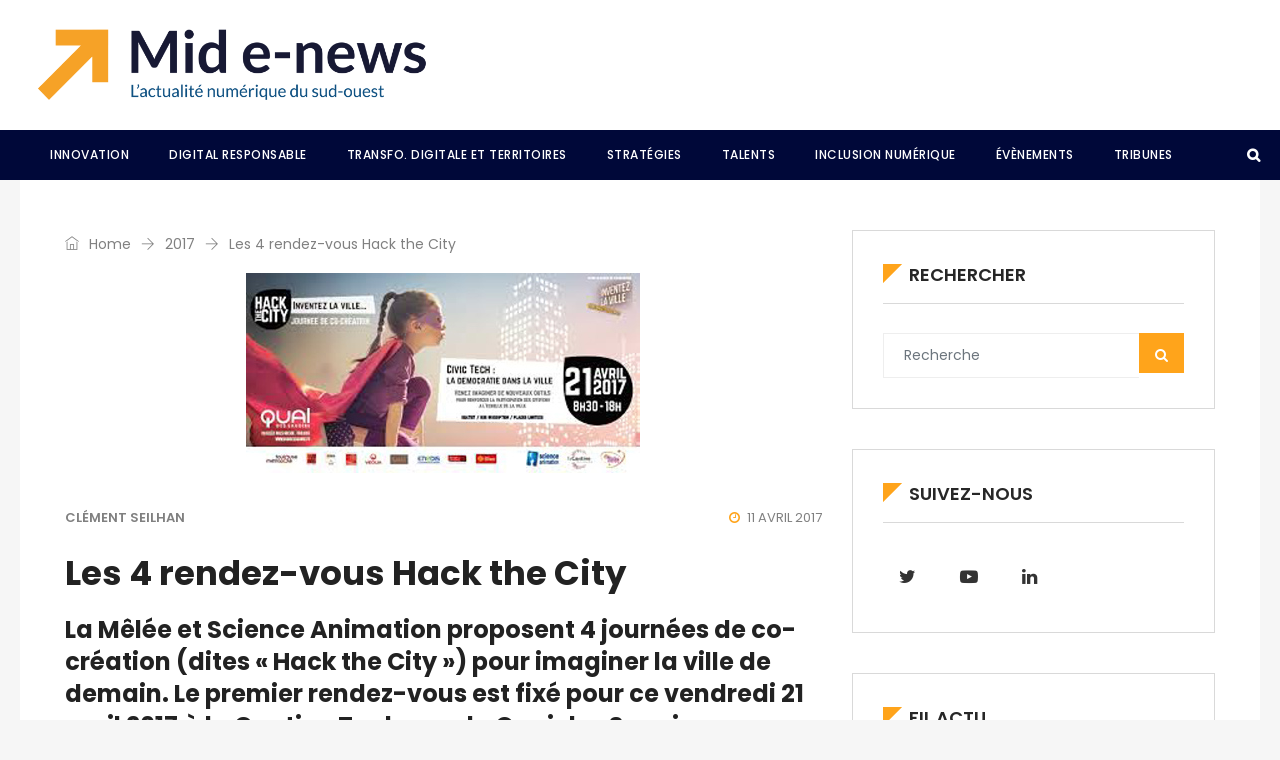

--- FILE ---
content_type: text/html; charset=UTF-8
request_url: https://midenews.com/4-rendez-hack-the-city/
body_size: 17242
content:
<!DOCTYPE html><html lang="fr-FR" prefix="og: http://ogp.me/ns# fb: http://ogp.me/ns/fb#" class="no-js no-svg"><head><meta charset="UTF-8"><meta name="viewport" content="width=device-width, initial-scale=1"><link rel="profile" href="http://gmpg.org/xfn/11"><link rel="pingback" href="https://midenews.com/xmlrpc.php">                        <script>
                            /* You can add more configuration options to webfontloader by previously defining the WebFontConfig with your options */
                            if ( typeof WebFontConfig === "undefined" ) {
                                WebFontConfig = new Object();
                            }
                            WebFontConfig['google'] = {families: ['Poppins:400,700,600,500&amp;subset=latin']};

                            (function() {
                                var wf = document.createElement( 'script' );
                                wf.src = 'https://ajax.googleapis.com/ajax/libs/webfont/1.5.3/webfont.js';
                                wf.type = 'text/javascript';
                                wf.async = 'true';
                                var s = document.getElementsByTagName( 'script' )[0];
                                s.parentNode.insertBefore( wf, s );
                            })();
                        </script>
                        <meta name='robots' content='index, follow, max-image-preview:large, max-snippet:-1, max-video-preview:-1' />
	<style>img:is([sizes="auto" i], [sizes^="auto," i]) { contain-intrinsic-size: 3000px 1500px }</style>
	
	<!-- This site is optimized with the Yoast SEO plugin v24.2 - https://yoast.com/wordpress/plugins/seo/ -->
	<title>Les 4 rendez-vous Hack the City &#8226; Mid E-News</title>
	<link rel="canonical" href="https://midenews.com/4-rendez-hack-the-city/" />
	<meta property="og:locale" content="fr_FR" />
	<meta property="og:type" content="article" />
	<meta property="og:title" content="Les 4 rendez-vous Hack the City &#8226; Mid E-News" />
	<meta property="og:description" content="La Mêlée et Science Animation proposent 4 journées de co-création (dites « Hack the City ») pour imaginer la ville de demain. Le premier rendez-vous est fixé pour ce vendredi 21 avril 2017 à la Cantine Toulouse du Quai des Savoirs. Explication. La première des 4 sessions de « Hack the City » aura lieu ce vendredi 21 avril" />
	<meta property="og:url" content="https://midenews.com/4-rendez-hack-the-city/" />
	<meta property="og:site_name" content="Mid E-News" />
	<meta property="article:published_time" content="2017-04-11T16:51:45+00:00" />
	<meta property="article:modified_time" content="2020-06-30T09:47:49+00:00" />
	<meta property="og:image" content="https://midenews.com/wp-content/uploads/2017/04/HackTheCity-1.jpg" />
	<meta property="og:image:width" content="394" />
	<meta property="og:image:height" content="200" />
	<meta property="og:image:type" content="image/jpeg" />
	<meta name="author" content="Clément Seilhan" />
	<meta name="twitter:card" content="summary_large_image" />
	<meta name="twitter:label1" content="Écrit par" />
	<meta name="twitter:data1" content="Clément Seilhan" />
	<meta name="twitter:label2" content="Durée de lecture estimée" />
	<meta name="twitter:data2" content="1 minute" />
	<script type="application/ld+json" class="yoast-schema-graph">{"@context":"https://schema.org","@graph":[{"@type":"Article","@id":"https://midenews.com/4-rendez-hack-the-city/#article","isPartOf":{"@id":"https://midenews.com/4-rendez-hack-the-city/"},"author":{"name":"Clément Seilhan","@id":"https://midenews.com/#/schema/person/15ebc767332593097a3f5c0f2dec9b35"},"headline":"Les 4 rendez-vous Hack the City","datePublished":"2017-04-11T16:51:45+00:00","dateModified":"2020-06-30T09:47:49+00:00","mainEntityOfPage":{"@id":"https://midenews.com/4-rendez-hack-the-city/"},"wordCount":223,"commentCount":0,"publisher":{"@id":"https://midenews.com/#organization"},"image":{"@id":"https://midenews.com/4-rendez-hack-the-city/#primaryimage"},"thumbnailUrl":"https://midenews.com/wp-content/uploads/2017/04/HackTheCity-1.jpg","keywords":["civic tech","Hack the City","la Cantine Toulouse","le Quai des Savoirs"],"articleSection":["2017"],"inLanguage":"fr-FR","potentialAction":[{"@type":"CommentAction","name":"Comment","target":["https://midenews.com/4-rendez-hack-the-city/#respond"]}]},{"@type":"WebPage","@id":"https://midenews.com/4-rendez-hack-the-city/","url":"https://midenews.com/4-rendez-hack-the-city/","name":"Les 4 rendez-vous Hack the City &#8226; Mid E-News","isPartOf":{"@id":"https://midenews.com/#website"},"primaryImageOfPage":{"@id":"https://midenews.com/4-rendez-hack-the-city/#primaryimage"},"image":{"@id":"https://midenews.com/4-rendez-hack-the-city/#primaryimage"},"thumbnailUrl":"https://midenews.com/wp-content/uploads/2017/04/HackTheCity-1.jpg","datePublished":"2017-04-11T16:51:45+00:00","dateModified":"2020-06-30T09:47:49+00:00","breadcrumb":{"@id":"https://midenews.com/4-rendez-hack-the-city/#breadcrumb"},"inLanguage":"fr-FR","potentialAction":[{"@type":"ReadAction","target":["https://midenews.com/4-rendez-hack-the-city/"]}]},{"@type":"ImageObject","inLanguage":"fr-FR","@id":"https://midenews.com/4-rendez-hack-the-city/#primaryimage","url":"https://midenews.com/wp-content/uploads/2017/04/HackTheCity-1.jpg","contentUrl":"https://midenews.com/wp-content/uploads/2017/04/HackTheCity-1.jpg","width":394,"height":200},{"@type":"BreadcrumbList","@id":"https://midenews.com/4-rendez-hack-the-city/#breadcrumb","itemListElement":[{"@type":"ListItem","position":1,"name":"Accueil","item":"https://midenews.com/"},{"@type":"ListItem","position":2,"name":"Les 4 rendez-vous Hack the City"}]},{"@type":"WebSite","@id":"https://midenews.com/#website","url":"https://midenews.com/","name":"Mid E-News","description":"L&#039;actualité numérique du Grand Sud Ouest","publisher":{"@id":"https://midenews.com/#organization"},"potentialAction":[{"@type":"SearchAction","target":{"@type":"EntryPoint","urlTemplate":"https://midenews.com/?s={search_term_string}"},"query-input":{"@type":"PropertyValueSpecification","valueRequired":true,"valueName":"search_term_string"}}],"inLanguage":"fr-FR"},{"@type":"Organization","@id":"https://midenews.com/#organization","name":"La Mêlée","url":"https://midenews.com/","logo":{"@type":"ImageObject","inLanguage":"fr-FR","@id":"https://midenews.com/#/schema/logo/image/","url":"https://www.midenews.com/wp-content/uploads/2020/06/Plan-de-travail-1-1.png","contentUrl":"https://www.midenews.com/wp-content/uploads/2020/06/Plan-de-travail-1-1.png","width":640,"height":162,"caption":"La Mêlée"},"image":{"@id":"https://midenews.com/#/schema/logo/image/"}},{"@type":"Person","@id":"https://midenews.com/#/schema/person/15ebc767332593097a3f5c0f2dec9b35","name":"Clément Seilhan"}]}</script>
	<!-- / Yoast SEO plugin. -->


<link rel='dns-prefetch' href='//www.googletagmanager.com' />
<link rel="alternate" type="application/rss+xml" title="Mid E-News &raquo; Flux" href="https://midenews.com/feed/" />
<link rel="alternate" type="application/rss+xml" title="Mid E-News &raquo; Flux des commentaires" href="https://midenews.com/comments/feed/" />
<link rel="alternate" type="application/rss+xml" title="Mid E-News &raquo; Les 4 rendez-vous Hack the City Flux des commentaires" href="https://midenews.com/4-rendez-hack-the-city/feed/" />
<meta property="og:title" content="Les 4 rendez-vous Hack the City"/>
<meta property="og:type" content="article"/>
<meta property="og:url" content="https://midenews.com/4-rendez-hack-the-city/"/>
<meta property="og:site_name" content="Mid E-News"/>
<meta property="og:description" content="La Mêlée et Science Animation proposent 4 journées de co-création (dites « Hack the City ») pour imaginer la ville de demain. Le premier rendez-vous est fixé pour ce vendredi 21 avril 2017 à la Cantine Toulouse du Quai des Savoirs. Explication. La première des 4 sessions de « Hack the City » aura lieu ce vendredi 21 avril"/>
<meta property="og:image" content="https://midenews.com/wp-content/uploads/2017/04/HackTheCity-1-300x152.jpg"/>
<meta property="og:image:width" content="300"/>
<meta property="og:image:height" content="152"/>
<script type="text/javascript">
/* <![CDATA[ */
window._wpemojiSettings = {"baseUrl":"https:\/\/s.w.org\/images\/core\/emoji\/15.0.3\/72x72\/","ext":".png","svgUrl":"https:\/\/s.w.org\/images\/core\/emoji\/15.0.3\/svg\/","svgExt":".svg","source":{"concatemoji":"https:\/\/midenews.com\/wp-includes\/js\/wp-emoji-release.min.js?ver=6.7.4"}};
/*! This file is auto-generated */
!function(i,n){var o,s,e;function c(e){try{var t={supportTests:e,timestamp:(new Date).valueOf()};sessionStorage.setItem(o,JSON.stringify(t))}catch(e){}}function p(e,t,n){e.clearRect(0,0,e.canvas.width,e.canvas.height),e.fillText(t,0,0);var t=new Uint32Array(e.getImageData(0,0,e.canvas.width,e.canvas.height).data),r=(e.clearRect(0,0,e.canvas.width,e.canvas.height),e.fillText(n,0,0),new Uint32Array(e.getImageData(0,0,e.canvas.width,e.canvas.height).data));return t.every(function(e,t){return e===r[t]})}function u(e,t,n){switch(t){case"flag":return n(e,"\ud83c\udff3\ufe0f\u200d\u26a7\ufe0f","\ud83c\udff3\ufe0f\u200b\u26a7\ufe0f")?!1:!n(e,"\ud83c\uddfa\ud83c\uddf3","\ud83c\uddfa\u200b\ud83c\uddf3")&&!n(e,"\ud83c\udff4\udb40\udc67\udb40\udc62\udb40\udc65\udb40\udc6e\udb40\udc67\udb40\udc7f","\ud83c\udff4\u200b\udb40\udc67\u200b\udb40\udc62\u200b\udb40\udc65\u200b\udb40\udc6e\u200b\udb40\udc67\u200b\udb40\udc7f");case"emoji":return!n(e,"\ud83d\udc26\u200d\u2b1b","\ud83d\udc26\u200b\u2b1b")}return!1}function f(e,t,n){var r="undefined"!=typeof WorkerGlobalScope&&self instanceof WorkerGlobalScope?new OffscreenCanvas(300,150):i.createElement("canvas"),a=r.getContext("2d",{willReadFrequently:!0}),o=(a.textBaseline="top",a.font="600 32px Arial",{});return e.forEach(function(e){o[e]=t(a,e,n)}),o}function t(e){var t=i.createElement("script");t.src=e,t.defer=!0,i.head.appendChild(t)}"undefined"!=typeof Promise&&(o="wpEmojiSettingsSupports",s=["flag","emoji"],n.supports={everything:!0,everythingExceptFlag:!0},e=new Promise(function(e){i.addEventListener("DOMContentLoaded",e,{once:!0})}),new Promise(function(t){var n=function(){try{var e=JSON.parse(sessionStorage.getItem(o));if("object"==typeof e&&"number"==typeof e.timestamp&&(new Date).valueOf()<e.timestamp+604800&&"object"==typeof e.supportTests)return e.supportTests}catch(e){}return null}();if(!n){if("undefined"!=typeof Worker&&"undefined"!=typeof OffscreenCanvas&&"undefined"!=typeof URL&&URL.createObjectURL&&"undefined"!=typeof Blob)try{var e="postMessage("+f.toString()+"("+[JSON.stringify(s),u.toString(),p.toString()].join(",")+"));",r=new Blob([e],{type:"text/javascript"}),a=new Worker(URL.createObjectURL(r),{name:"wpTestEmojiSupports"});return void(a.onmessage=function(e){c(n=e.data),a.terminate(),t(n)})}catch(e){}c(n=f(s,u,p))}t(n)}).then(function(e){for(var t in e)n.supports[t]=e[t],n.supports.everything=n.supports.everything&&n.supports[t],"flag"!==t&&(n.supports.everythingExceptFlag=n.supports.everythingExceptFlag&&n.supports[t]);n.supports.everythingExceptFlag=n.supports.everythingExceptFlag&&!n.supports.flag,n.DOMReady=!1,n.readyCallback=function(){n.DOMReady=!0}}).then(function(){return e}).then(function(){var e;n.supports.everything||(n.readyCallback(),(e=n.source||{}).concatemoji?t(e.concatemoji):e.wpemoji&&e.twemoji&&(t(e.twemoji),t(e.wpemoji)))}))}((window,document),window._wpemojiSettings);
/* ]]> */
</script>
<!-- midenews.com is managing ads with Advanced Ads – https://wpadvancedads.com/ --><script data-wpfc-render="false" id="miden-ready">
			window.advanced_ads_ready=function(e,a){a=a||"complete";var d=function(e){return"interactive"===a?"loading"!==e:"complete"===e};d(document.readyState)?e():document.addEventListener("readystatechange",(function(a){d(a.target.readyState)&&e()}),{once:"interactive"===a})},window.advanced_ads_ready_queue=window.advanced_ads_ready_queue||[];		</script>
		<style id='wp-emoji-styles-inline-css' type='text/css'>

	img.wp-smiley, img.emoji {
		display: inline !important;
		border: none !important;
		box-shadow: none !important;
		height: 1em !important;
		width: 1em !important;
		margin: 0 0.07em !important;
		vertical-align: -0.1em !important;
		background: none !important;
		padding: 0 !important;
	}
</style>
<link rel='stylesheet' id='wp-block-library-css' href='https://midenews.com/wp-includes/css/dist/block-library/style.min.css?ver=6.7.4' type='text/css' media='all' />
<style id='wp-block-library-theme-inline-css' type='text/css'>
.wp-block-audio :where(figcaption){color:#555;font-size:13px;text-align:center}.is-dark-theme .wp-block-audio :where(figcaption){color:#ffffffa6}.wp-block-audio{margin:0 0 1em}.wp-block-code{border:1px solid #ccc;border-radius:4px;font-family:Menlo,Consolas,monaco,monospace;padding:.8em 1em}.wp-block-embed :where(figcaption){color:#555;font-size:13px;text-align:center}.is-dark-theme .wp-block-embed :where(figcaption){color:#ffffffa6}.wp-block-embed{margin:0 0 1em}.blocks-gallery-caption{color:#555;font-size:13px;text-align:center}.is-dark-theme .blocks-gallery-caption{color:#ffffffa6}:root :where(.wp-block-image figcaption){color:#555;font-size:13px;text-align:center}.is-dark-theme :root :where(.wp-block-image figcaption){color:#ffffffa6}.wp-block-image{margin:0 0 1em}.wp-block-pullquote{border-bottom:4px solid;border-top:4px solid;color:currentColor;margin-bottom:1.75em}.wp-block-pullquote cite,.wp-block-pullquote footer,.wp-block-pullquote__citation{color:currentColor;font-size:.8125em;font-style:normal;text-transform:uppercase}.wp-block-quote{border-left:.25em solid;margin:0 0 1.75em;padding-left:1em}.wp-block-quote cite,.wp-block-quote footer{color:currentColor;font-size:.8125em;font-style:normal;position:relative}.wp-block-quote:where(.has-text-align-right){border-left:none;border-right:.25em solid;padding-left:0;padding-right:1em}.wp-block-quote:where(.has-text-align-center){border:none;padding-left:0}.wp-block-quote.is-large,.wp-block-quote.is-style-large,.wp-block-quote:where(.is-style-plain){border:none}.wp-block-search .wp-block-search__label{font-weight:700}.wp-block-search__button{border:1px solid #ccc;padding:.375em .625em}:where(.wp-block-group.has-background){padding:1.25em 2.375em}.wp-block-separator.has-css-opacity{opacity:.4}.wp-block-separator{border:none;border-bottom:2px solid;margin-left:auto;margin-right:auto}.wp-block-separator.has-alpha-channel-opacity{opacity:1}.wp-block-separator:not(.is-style-wide):not(.is-style-dots){width:100px}.wp-block-separator.has-background:not(.is-style-dots){border-bottom:none;height:1px}.wp-block-separator.has-background:not(.is-style-wide):not(.is-style-dots){height:2px}.wp-block-table{margin:0 0 1em}.wp-block-table td,.wp-block-table th{word-break:normal}.wp-block-table :where(figcaption){color:#555;font-size:13px;text-align:center}.is-dark-theme .wp-block-table :where(figcaption){color:#ffffffa6}.wp-block-video :where(figcaption){color:#555;font-size:13px;text-align:center}.is-dark-theme .wp-block-video :where(figcaption){color:#ffffffa6}.wp-block-video{margin:0 0 1em}:root :where(.wp-block-template-part.has-background){margin-bottom:0;margin-top:0;padding:1.25em 2.375em}
</style>
<style id='classic-theme-styles-inline-css' type='text/css'>
/*! This file is auto-generated */
.wp-block-button__link{color:#fff;background-color:#32373c;border-radius:9999px;box-shadow:none;text-decoration:none;padding:calc(.667em + 2px) calc(1.333em + 2px);font-size:1.125em}.wp-block-file__button{background:#32373c;color:#fff;text-decoration:none}
</style>
<style id='global-styles-inline-css' type='text/css'>
:root{--wp--preset--aspect-ratio--square: 1;--wp--preset--aspect-ratio--4-3: 4/3;--wp--preset--aspect-ratio--3-4: 3/4;--wp--preset--aspect-ratio--3-2: 3/2;--wp--preset--aspect-ratio--2-3: 2/3;--wp--preset--aspect-ratio--16-9: 16/9;--wp--preset--aspect-ratio--9-16: 9/16;--wp--preset--color--black: #000000;--wp--preset--color--cyan-bluish-gray: #abb8c3;--wp--preset--color--white: #FFF;--wp--preset--color--pale-pink: #f78da7;--wp--preset--color--vivid-red: #cf2e2e;--wp--preset--color--luminous-vivid-orange: #ff6900;--wp--preset--color--luminous-vivid-amber: #fcb900;--wp--preset--color--light-green-cyan: #7bdcb5;--wp--preset--color--vivid-green-cyan: #00d084;--wp--preset--color--pale-cyan-blue: #8ed1fc;--wp--preset--color--vivid-cyan-blue: #0693e3;--wp--preset--color--vivid-purple: #9b51e0;--wp--preset--color--dark-gray: #111;--wp--preset--color--light-gray: #767676;--wp--preset--gradient--vivid-cyan-blue-to-vivid-purple: linear-gradient(135deg,rgba(6,147,227,1) 0%,rgb(155,81,224) 100%);--wp--preset--gradient--light-green-cyan-to-vivid-green-cyan: linear-gradient(135deg,rgb(122,220,180) 0%,rgb(0,208,130) 100%);--wp--preset--gradient--luminous-vivid-amber-to-luminous-vivid-orange: linear-gradient(135deg,rgba(252,185,0,1) 0%,rgba(255,105,0,1) 100%);--wp--preset--gradient--luminous-vivid-orange-to-vivid-red: linear-gradient(135deg,rgba(255,105,0,1) 0%,rgb(207,46,46) 100%);--wp--preset--gradient--very-light-gray-to-cyan-bluish-gray: linear-gradient(135deg,rgb(238,238,238) 0%,rgb(169,184,195) 100%);--wp--preset--gradient--cool-to-warm-spectrum: linear-gradient(135deg,rgb(74,234,220) 0%,rgb(151,120,209) 20%,rgb(207,42,186) 40%,rgb(238,44,130) 60%,rgb(251,105,98) 80%,rgb(254,248,76) 100%);--wp--preset--gradient--blush-light-purple: linear-gradient(135deg,rgb(255,206,236) 0%,rgb(152,150,240) 100%);--wp--preset--gradient--blush-bordeaux: linear-gradient(135deg,rgb(254,205,165) 0%,rgb(254,45,45) 50%,rgb(107,0,62) 100%);--wp--preset--gradient--luminous-dusk: linear-gradient(135deg,rgb(255,203,112) 0%,rgb(199,81,192) 50%,rgb(65,88,208) 100%);--wp--preset--gradient--pale-ocean: linear-gradient(135deg,rgb(255,245,203) 0%,rgb(182,227,212) 50%,rgb(51,167,181) 100%);--wp--preset--gradient--electric-grass: linear-gradient(135deg,rgb(202,248,128) 0%,rgb(113,206,126) 100%);--wp--preset--gradient--midnight: linear-gradient(135deg,rgb(2,3,129) 0%,rgb(40,116,252) 100%);--wp--preset--font-size--small: 13px;--wp--preset--font-size--medium: 20px;--wp--preset--font-size--large: 36px;--wp--preset--font-size--x-large: 42px;--wp--preset--spacing--20: 0.44rem;--wp--preset--spacing--30: 0.67rem;--wp--preset--spacing--40: 1rem;--wp--preset--spacing--50: 1.5rem;--wp--preset--spacing--60: 2.25rem;--wp--preset--spacing--70: 3.38rem;--wp--preset--spacing--80: 5.06rem;--wp--preset--shadow--natural: 6px 6px 9px rgba(0, 0, 0, 0.2);--wp--preset--shadow--deep: 12px 12px 50px rgba(0, 0, 0, 0.4);--wp--preset--shadow--sharp: 6px 6px 0px rgba(0, 0, 0, 0.2);--wp--preset--shadow--outlined: 6px 6px 0px -3px rgba(255, 255, 255, 1), 6px 6px rgba(0, 0, 0, 1);--wp--preset--shadow--crisp: 6px 6px 0px rgba(0, 0, 0, 1);}:where(.is-layout-flex){gap: 0.5em;}:where(.is-layout-grid){gap: 0.5em;}body .is-layout-flex{display: flex;}.is-layout-flex{flex-wrap: wrap;align-items: center;}.is-layout-flex > :is(*, div){margin: 0;}body .is-layout-grid{display: grid;}.is-layout-grid > :is(*, div){margin: 0;}:where(.wp-block-columns.is-layout-flex){gap: 2em;}:where(.wp-block-columns.is-layout-grid){gap: 2em;}:where(.wp-block-post-template.is-layout-flex){gap: 1.25em;}:where(.wp-block-post-template.is-layout-grid){gap: 1.25em;}.has-black-color{color: var(--wp--preset--color--black) !important;}.has-cyan-bluish-gray-color{color: var(--wp--preset--color--cyan-bluish-gray) !important;}.has-white-color{color: var(--wp--preset--color--white) !important;}.has-pale-pink-color{color: var(--wp--preset--color--pale-pink) !important;}.has-vivid-red-color{color: var(--wp--preset--color--vivid-red) !important;}.has-luminous-vivid-orange-color{color: var(--wp--preset--color--luminous-vivid-orange) !important;}.has-luminous-vivid-amber-color{color: var(--wp--preset--color--luminous-vivid-amber) !important;}.has-light-green-cyan-color{color: var(--wp--preset--color--light-green-cyan) !important;}.has-vivid-green-cyan-color{color: var(--wp--preset--color--vivid-green-cyan) !important;}.has-pale-cyan-blue-color{color: var(--wp--preset--color--pale-cyan-blue) !important;}.has-vivid-cyan-blue-color{color: var(--wp--preset--color--vivid-cyan-blue) !important;}.has-vivid-purple-color{color: var(--wp--preset--color--vivid-purple) !important;}.has-black-background-color{background-color: var(--wp--preset--color--black) !important;}.has-cyan-bluish-gray-background-color{background-color: var(--wp--preset--color--cyan-bluish-gray) !important;}.has-white-background-color{background-color: var(--wp--preset--color--white) !important;}.has-pale-pink-background-color{background-color: var(--wp--preset--color--pale-pink) !important;}.has-vivid-red-background-color{background-color: var(--wp--preset--color--vivid-red) !important;}.has-luminous-vivid-orange-background-color{background-color: var(--wp--preset--color--luminous-vivid-orange) !important;}.has-luminous-vivid-amber-background-color{background-color: var(--wp--preset--color--luminous-vivid-amber) !important;}.has-light-green-cyan-background-color{background-color: var(--wp--preset--color--light-green-cyan) !important;}.has-vivid-green-cyan-background-color{background-color: var(--wp--preset--color--vivid-green-cyan) !important;}.has-pale-cyan-blue-background-color{background-color: var(--wp--preset--color--pale-cyan-blue) !important;}.has-vivid-cyan-blue-background-color{background-color: var(--wp--preset--color--vivid-cyan-blue) !important;}.has-vivid-purple-background-color{background-color: var(--wp--preset--color--vivid-purple) !important;}.has-black-border-color{border-color: var(--wp--preset--color--black) !important;}.has-cyan-bluish-gray-border-color{border-color: var(--wp--preset--color--cyan-bluish-gray) !important;}.has-white-border-color{border-color: var(--wp--preset--color--white) !important;}.has-pale-pink-border-color{border-color: var(--wp--preset--color--pale-pink) !important;}.has-vivid-red-border-color{border-color: var(--wp--preset--color--vivid-red) !important;}.has-luminous-vivid-orange-border-color{border-color: var(--wp--preset--color--luminous-vivid-orange) !important;}.has-luminous-vivid-amber-border-color{border-color: var(--wp--preset--color--luminous-vivid-amber) !important;}.has-light-green-cyan-border-color{border-color: var(--wp--preset--color--light-green-cyan) !important;}.has-vivid-green-cyan-border-color{border-color: var(--wp--preset--color--vivid-green-cyan) !important;}.has-pale-cyan-blue-border-color{border-color: var(--wp--preset--color--pale-cyan-blue) !important;}.has-vivid-cyan-blue-border-color{border-color: var(--wp--preset--color--vivid-cyan-blue) !important;}.has-vivid-purple-border-color{border-color: var(--wp--preset--color--vivid-purple) !important;}.has-vivid-cyan-blue-to-vivid-purple-gradient-background{background: var(--wp--preset--gradient--vivid-cyan-blue-to-vivid-purple) !important;}.has-light-green-cyan-to-vivid-green-cyan-gradient-background{background: var(--wp--preset--gradient--light-green-cyan-to-vivid-green-cyan) !important;}.has-luminous-vivid-amber-to-luminous-vivid-orange-gradient-background{background: var(--wp--preset--gradient--luminous-vivid-amber-to-luminous-vivid-orange) !important;}.has-luminous-vivid-orange-to-vivid-red-gradient-background{background: var(--wp--preset--gradient--luminous-vivid-orange-to-vivid-red) !important;}.has-very-light-gray-to-cyan-bluish-gray-gradient-background{background: var(--wp--preset--gradient--very-light-gray-to-cyan-bluish-gray) !important;}.has-cool-to-warm-spectrum-gradient-background{background: var(--wp--preset--gradient--cool-to-warm-spectrum) !important;}.has-blush-light-purple-gradient-background{background: var(--wp--preset--gradient--blush-light-purple) !important;}.has-blush-bordeaux-gradient-background{background: var(--wp--preset--gradient--blush-bordeaux) !important;}.has-luminous-dusk-gradient-background{background: var(--wp--preset--gradient--luminous-dusk) !important;}.has-pale-ocean-gradient-background{background: var(--wp--preset--gradient--pale-ocean) !important;}.has-electric-grass-gradient-background{background: var(--wp--preset--gradient--electric-grass) !important;}.has-midnight-gradient-background{background: var(--wp--preset--gradient--midnight) !important;}.has-small-font-size{font-size: var(--wp--preset--font-size--small) !important;}.has-medium-font-size{font-size: var(--wp--preset--font-size--medium) !important;}.has-large-font-size{font-size: var(--wp--preset--font-size--large) !important;}.has-x-large-font-size{font-size: var(--wp--preset--font-size--x-large) !important;}
:where(.wp-block-post-template.is-layout-flex){gap: 1.25em;}:where(.wp-block-post-template.is-layout-grid){gap: 1.25em;}
:where(.wp-block-columns.is-layout-flex){gap: 2em;}:where(.wp-block-columns.is-layout-grid){gap: 2em;}
:root :where(.wp-block-pullquote){font-size: 1.5em;line-height: 1.6;}
</style>
<link rel='stylesheet' id='unslider-css-css' href='https://midenews.com/wp-content/uploads/862/7/public/assets/css/393.css?ver=1.4.1' type='text/css' media='all' />
<link rel='stylesheet' id='slider-css-css' href='https://midenews.com/wp-content/uploads/862/7/public/assets/css/404.css?ver=1.4.1' type='text/css' media='all' />
<link rel='stylesheet' id='independent-core-style-css' href='https://midenews.com/wp-content/plugins/independent-core/assets/css/independent-core-custom.css?ver=1.0' type='text/css' media='all' />
<link rel='stylesheet' id='rs-plugin-settings-css' href='https://midenews.com/wp-content/plugins/revslider/public/assets/css/rs6.css?ver=6.2.15' type='text/css' media='all' />
<style id='rs-plugin-settings-inline-css' type='text/css'>
#rs-demo-id {}
</style>
<link rel='stylesheet' id='SFSImainCss-css' href='https://midenews.com/wp-content/plugins/ultimate-social-media-icons/css/sfsi-style.css?ver=2.9.4' type='text/css' media='all' />
<link rel='stylesheet' id='js_composer_front-css' href='https://midenews.com/wp-content/plugins/js_composer/assets/css/js_composer.min.css?ver=6.9.0' type='text/css' media='all' />
<link rel='stylesheet' id='bootstrap-css' href='https://midenews.com/wp-content/themes/independent/assets/css/bootstrap.min.css?ver=4.1.1' type='text/css' media='all' />
<link rel='stylesheet' id='font-awesome-css' href='https://midenews.com/wp-content/themes/independent/assets/css/font-awesome.min.css?ver=4.7.0' type='text/css' media='all' />
<link rel='stylesheet' id='simple-line-icons-css' href='https://midenews.com/wp-content/themes/independent/assets/css/simple-line-icons.css?ver=1.0' type='text/css' media='all' />
<link rel='stylesheet' id='themify-icons-css' href='https://midenews.com/wp-content/themes/independent/assets/css/themify-icons.css?ver=1.0' type='text/css' media='all' />
<link rel='stylesheet' id='owl-carousel-css' href='https://midenews.com/wp-content/themes/independent/assets/css/owl-carousel.min.css?ver=2.2.1' type='text/css' media='all' />
<link rel='stylesheet' id='magnific-popup-css' href='https://midenews.com/wp-content/themes/independent/assets/css/magnific-popup.min.css?ver=1.0' type='text/css' media='all' />
<link rel='stylesheet' id='image-hover-css' href='https://midenews.com/wp-content/themes/independent/assets/css/image-hover.min.css?ver=1.0' type='text/css' media='all' />
<link rel='stylesheet' id='ytplayer-css' href='https://midenews.com/wp-content/themes/independent/assets/css/ytplayer.min.css?ver=1.0' type='text/css' media='all' />
<link rel='stylesheet' id='animate-css' href='https://midenews.com/wp-content/themes/independent/assets/css/animate.min.css?ver=3.5.1' type='text/css' media='all' />
<link rel='stylesheet' id='independent-style-css' href='https://midenews.com/wp-content/themes/independent/style.css?ver=1.0' type='text/css' media='all' />
<link rel='stylesheet' id='independent-shortcode-css' href='https://midenews.com/wp-content/themes/independent/assets/css/shortcode.css?ver=1.0' type='text/css' media='all' />
<link rel='stylesheet' id='independent-news-styles-css' href='https://midenews.com/wp-content/themes/independent/assets/css/news-styles.css?ver=1.0' type='text/css' media='all' />
<link rel='stylesheet' id='independent-demo-demo-general-news-css' href='https://midenews.com/wp-content/themes/independent/assets/css/demo-general-news.css?ver=1.0' type='text/css' media='all' />
<link rel='stylesheet' id='independent-theme-style-css' href='https://midenews.com/wp-content/uploads/independent/theme_1.css?ver=1.0' type='text/css' media='all' />
<style id='independent-theme-style-inline-css' type='text/css'>

	/*
	 * Independent Theme Post Style
	 */


</style>
<link rel='stylesheet' id='independent-child-theme-style-css' href='https://midenews.com/wp-content/themes/independent-child/style.css' type='text/css' media='all' />
<script type="text/javascript" src="https://midenews.com/wp-includes/js/jquery/jquery.min.js?ver=3.7.1" id="jquery-core-js"></script>
<script type="text/javascript" src="https://midenews.com/wp-includes/js/jquery/jquery-migrate.min.js?ver=3.4.1" id="jquery-migrate-js"></script>
<script type="text/javascript" src="https://midenews.com/wp-content/plugins/independent-core/assets/js/drag-drop.js?ver=6.7.4" id="independent-drag-drop-js"></script>
<script type="text/javascript" src="https://midenews.com/wp-content/uploads/862/7/public/assets/js/510.js?ver=1.4.1" id="unslider-js-js"></script>
<script type="text/javascript" src="https://midenews.com/wp-content/uploads/862/7/public/assets/js/633.js?ver=1.4.1" id="unslider-move-js-js"></script>
<script type="text/javascript" src="https://midenews.com/wp-content/uploads/862/7/public/assets/js/672.js?ver=1.4.1" id="unslider-swipe-js-js"></script>
<script type="text/javascript" src="https://midenews.com/wp-content/plugins/revslider/public/assets/js/rbtools.min.js?ver=6.2.15" id="tp-tools-js"></script>
<script type="text/javascript" src="https://midenews.com/wp-content/plugins/revslider/public/assets/js/rs6.min.js?ver=6.2.15" id="revmin-js"></script>
<script type="text/javascript" id="advanced-ads-advanced-js-js-extra">
/* <![CDATA[ */
var advads_options = {"blog_id":"1","privacy":{"enabled":false,"state":"not_needed"}};
/* ]]> */
</script>
<script type="text/javascript" src="https://midenews.com/wp-content/uploads/862/336/public/assets/js/728.js?ver=1.56.1" id="advanced-ads-advanced-js-js"></script>
<!--[if lt IE 9]>
<script type="text/javascript" src="https://midenews.com/wp-content/themes/independent/assets/js/html5.js?ver=3.7.3" id="html5-js"></script>
<![endif]-->

<!-- Extrait de code de la balise Google (gtag.js) ajouté par Site Kit -->
<!-- Extrait Google Analytics ajouté par Site Kit -->
<script type="text/javascript" src="https://www.googletagmanager.com/gtag/js?id=GT-579FSSN" id="google_gtagjs-js" async></script>
<script type="text/javascript" id="google_gtagjs-js-after">
/* <![CDATA[ */
window.dataLayer = window.dataLayer || [];function gtag(){dataLayer.push(arguments);}
gtag("set","linker",{"domains":["midenews.com"]});
gtag("js", new Date());
gtag("set", "developer_id.dZTNiMT", true);
gtag("config", "GT-579FSSN");
/* ]]> */
</script>
<link rel="https://api.w.org/" href="https://midenews.com/wp-json/" /><link rel="alternate" title="JSON" type="application/json" href="https://midenews.com/wp-json/wp/v2/posts/435" /><link rel="EditURI" type="application/rsd+xml" title="RSD" href="https://midenews.com/xmlrpc.php?rsd" />
<meta name="generator" content="WordPress 6.7.4" />
<link rel='shortlink' href='https://midenews.com/?p=435' />
<link rel="alternate" title="oEmbed (JSON)" type="application/json+oembed" href="https://midenews.com/wp-json/oembed/1.0/embed?url=https%3A%2F%2Fmidenews.com%2F4-rendez-hack-the-city%2F" />
<link rel="alternate" title="oEmbed (XML)" type="text/xml+oembed" href="https://midenews.com/wp-json/oembed/1.0/embed?url=https%3A%2F%2Fmidenews.com%2F4-rendez-hack-the-city%2F&#038;format=xml" />
<meta name="generator" content="Site Kit by Google 1.170.0" /><meta name="follow.[base64]" content="9Wu0Yw2suJRxzyf5WvlG"/><script type="text/javascript">
		var advadsCfpQueue = [];
		var advadsCfpAd = function( adID ){
			if ( 'undefined' == typeof advadsProCfp ) { advadsCfpQueue.push( adID ) } else { advadsProCfp.addElement( adID ) }
		};
		</script>
		<link rel="pingback" href="https://midenews.com/xmlrpc.php">
<meta name="generator" content="Powered by WPBakery Page Builder - drag and drop page builder for WordPress."/>
<meta name="generator" content="Powered by Slider Revolution 6.2.15 - responsive, Mobile-Friendly Slider Plugin for WordPress with comfortable drag and drop interface." />
<script type="text/javascript">function setREVStartSize(e){
			//window.requestAnimationFrame(function() {				 
				window.RSIW = window.RSIW===undefined ? window.innerWidth : window.RSIW;	
				window.RSIH = window.RSIH===undefined ? window.innerHeight : window.RSIH;	
				try {								
					var pw = document.getElementById(e.c).parentNode.offsetWidth,
						newh;
					pw = pw===0 || isNaN(pw) ? window.RSIW : pw;
					e.tabw = e.tabw===undefined ? 0 : parseInt(e.tabw);
					e.thumbw = e.thumbw===undefined ? 0 : parseInt(e.thumbw);
					e.tabh = e.tabh===undefined ? 0 : parseInt(e.tabh);
					e.thumbh = e.thumbh===undefined ? 0 : parseInt(e.thumbh);
					e.tabhide = e.tabhide===undefined ? 0 : parseInt(e.tabhide);
					e.thumbhide = e.thumbhide===undefined ? 0 : parseInt(e.thumbhide);
					e.mh = e.mh===undefined || e.mh=="" || e.mh==="auto" ? 0 : parseInt(e.mh,0);		
					if(e.layout==="fullscreen" || e.l==="fullscreen") 						
						newh = Math.max(e.mh,window.RSIH);					
					else{					
						e.gw = Array.isArray(e.gw) ? e.gw : [e.gw];
						for (var i in e.rl) if (e.gw[i]===undefined || e.gw[i]===0) e.gw[i] = e.gw[i-1];					
						e.gh = e.el===undefined || e.el==="" || (Array.isArray(e.el) && e.el.length==0)? e.gh : e.el;
						e.gh = Array.isArray(e.gh) ? e.gh : [e.gh];
						for (var i in e.rl) if (e.gh[i]===undefined || e.gh[i]===0) e.gh[i] = e.gh[i-1];
											
						var nl = new Array(e.rl.length),
							ix = 0,						
							sl;					
						e.tabw = e.tabhide>=pw ? 0 : e.tabw;
						e.thumbw = e.thumbhide>=pw ? 0 : e.thumbw;
						e.tabh = e.tabhide>=pw ? 0 : e.tabh;
						e.thumbh = e.thumbhide>=pw ? 0 : e.thumbh;					
						for (var i in e.rl) nl[i] = e.rl[i]<window.RSIW ? 0 : e.rl[i];
						sl = nl[0];									
						for (var i in nl) if (sl>nl[i] && nl[i]>0) { sl = nl[i]; ix=i;}															
						var m = pw>(e.gw[ix]+e.tabw+e.thumbw) ? 1 : (pw-(e.tabw+e.thumbw)) / (e.gw[ix]);					
						newh =  (e.gh[ix] * m) + (e.tabh + e.thumbh);
					}				
					if(window.rs_init_css===undefined) window.rs_init_css = document.head.appendChild(document.createElement("style"));					
					document.getElementById(e.c).height = newh+"px";
					window.rs_init_css.innerHTML += "#"+e.c+"_wrapper { height: "+newh+"px }";				
				} catch(e){
					console.log("Failure at Presize of Slider:" + e)
				}					   
			//});
		  };</script>
		<style type="text/css" id="wp-custom-css">
			.unslider {
	padding: 1.5em !important;
}
.wp-caption-text {
  font-size: 3px;
  font-family: Arial, sans-serif;
}
		</style>
		<noscript><style> .wpb_animate_when_almost_visible { opacity: 1; }</style></noscript></head><body class="post-template-default single single-post postid-435 single-format-standard wp-custom-logo wp-embed-responsive sfsi_actvite_theme_default wpb-js-composer js-comp-ver-6.9.0 vc_responsive" data-scroll-time="" data-scroll-distance="">		<div class="mobile-header">
			<div class="mobile-header-inner hidden-lg-up hidden-lg-land-up">
										<div class="custom-container clearfix">
						<ul class="mobile-header-items nav pull-left">
								<li class="nav-item">
						<div class="nav-item-inner">
											</div>
					</li>
								<li class="nav-item">
						<div class="nav-item-inner">
					<a class="mobile-bar-toggle" href="#"><i class="fa fa-bars"></i></a>						</div>
					</li>
							</ul>
							<ul class="mobile-header-items nav pull-center">
								<li class="nav-item">
						<div class="nav-item-inner">
											</div>
					</li>
								<li class="nav-item">
						<div class="nav-item-inner">
					<div class="mobile-logo"><a href="https://midenews.com/" title="Mid E-News" ><img class="img-responsive" src="https://midenews.com/wp-content/uploads/2022/11/cropped-cropped-MicrosoftTeams-image-206-1.png" alt="Mid E-News" title="Mid E-News" /></a></div>						</div>
					</li>
							</ul>
							<ul class="mobile-header-items nav pull-right">
								<li class="nav-item">
						<div class="nav-item-inner">
											</div>
					</li>
								<li class="nav-item">
						<div class="nav-item-inner">
					<a class="full-search-toggle" href="#"><i class="fa fa-search"></i></a>						</div>
					</li>
							</ul>
									</div><!-- container -->
							</div>
		</div>
				<div class="mobile-bar animate-from-left">
			<a class="mobile-bar-toggle close" href="#"></a>
			<div class="mobile-bar-inner">
				<div class="container">
							<ul class="mobile-bar-items nav flex-column mobile-bar-top">
										<li class="nav-item">
							<div class="nav-item-inner">
													</div>
						</li>
										<li class="nav-item">
							<div class="nav-item-inner">
						<div class="mobile-logo"><a href="https://midenews.com/" title="Mid E-News" ><img class="img-responsive" src="https://midenews.com/wp-content/uploads/2022/11/cropped-cropped-MicrosoftTeams-image-206-1.png" alt="Mid E-News" title="Mid E-News" /></a></div>							</div>
						</li>
									</ul>
									<ul class="mobile-bar-items nav flex-column mobile-bar-middle">
										<li class="nav-item">
							<div class="nav-item-inner">
													</div>
						</li>
										<li class="nav-item">
							<div class="nav-item-inner">
						<div class="independent-mobile-main-menu"></div>							</div>
						</li>
									</ul>
									<ul class="mobile-bar-items nav flex-column mobile-bar-bottom">
										<li class="nav-item">
							<div class="nav-item-inner">
													</div>
						</li>
										<li class="nav-item">
							<div class="nav-item-inner">
						
		<form method="get" class="search-form" action="https://midenews.com/">
			<div class="input-group">
				<input type="text" class="form-control" name="s" value="" placeholder="Recherche ">
				<span class="input-group-btn">
					<button class="btn btn-secondary" type="submit"><i class="fa fa-search"></i></button>
				</span>
			</div>
		</form>							</div>
						</li>
									</ul>
								</div><!-- container -->
			</div>
		</div>
				<div class="full-search-wrapper">
			<a class="full-search-toggle close" href="#"></a>
			
		<form method="get" class="search-form" action="https://midenews.com/">
			<div class="input-group">
				<input type="text" class="form-control" name="s" value="" placeholder="Recherche ">
				<span class="input-group-btn">
					<button class="btn btn-secondary" type="submit"><i class="fa fa-search"></i></button>
				</span>
			</div>
		</form>		</div>
	<div id="page" class="independent-wrapper">			<header class="independent-header">				<div class="header-inner hidden-md-down hidden-md-land-down">
							<div class="logobar clearfix">
							<div class="custom-container logobar-inner">
											<ul class="logobar-items nav pull-left">
						<li class="nav-item">
					<div class="nav-item-inner">
									</div>
				</li>
						<li class="nav-item">
					<div class="nav-item-inner">
				<div class="main-logo max-log-width" data-pagetitle="1"><a href="https://midenews.com/" title="Mid E-News" ><img class="custom-logo img-responsive" src="https://midenews.com/wp-content/uploads/2022/11/cropped-cropped-MicrosoftTeams-image-206-1.png" alt="Mid E-News" title="Mid E-News" /></a></div>					</div>
				</li>
					</ul>
					<ul class="logobar-items nav pull-center text-center">
						<li class="nav-item">
					<div class="nav-item-inner">
									</div>
				</li>
					</ul>
					<ul class="logobar-items nav pull-right">
						<li class="nav-item">
					<div class="nav-item-inner">
									</div>
				</li>
					</ul>
									</div>
													</div>
											<nav class="navbar clearfix">
							<div class="custom-container navbar-inner">
											<ul class="navbar-items nav pull-left">
						<li class="nav-item">
					<div class="nav-item-inner">
									</div>
				</li>
						<li class="nav-item">
					<div class="nav-item-inner">
				<ul id="independent-main-menu" class="nav independent-main-menu"><li id="menu-item-8726" class="menu-item menu-item-type-post_type menu-item-object-page nav-item menu-item-8726" ><a href="https://midenews.com/innovation/" class="nav-link">Innovation</a></li>
<li id="menu-item-8724" class="menu-item menu-item-type-post_type menu-item-object-page nav-item menu-item-8724" ><a href="https://midenews.com/digital-responsable-2/" class="nav-link">Digital Responsable</a></li>
<li id="menu-item-8743" class="menu-item menu-item-type-post_type menu-item-object-page nav-item menu-item-8743" ><a href="https://midenews.com/transfo-digitale-territoires/" class="nav-link">Transfo. Digitale et Territoires</a></li>
<li id="menu-item-8879" class="menu-item menu-item-type-post_type menu-item-object-page nav-item menu-item-8879" ><a href="https://midenews.com/business/strategies/" class="nav-link">Stratégies</a></li>
<li id="menu-item-8722" class="menu-item menu-item-type-post_type menu-item-object-page nav-item menu-item-8722" ><a href="https://midenews.com/talents/" class="nav-link">Talents</a></li>
<li id="menu-item-8881" class="menu-item menu-item-type-post_type menu-item-object-page nav-item menu-item-8881" ><a href="https://midenews.com/digital-responsable-2/inclusion-numerique/" class="nav-link">Inclusion Numérique</a></li>
<li id="menu-item-8725" class="menu-item menu-item-type-post_type menu-item-object-page nav-item menu-item-8725" ><a href="https://midenews.com/evenements/" class="nav-link">Évènements</a></li>
<li id="menu-item-8586" class="menu-item menu-item-type-post_type menu-item-object-page nav-item menu-item-8586" ><a href="https://midenews.com/tribunes/" class="nav-link">Tribunes</a></li>
</ul>					</div>
				</li>
					</ul>
					<ul class="navbar-items nav pull-center text-center">
						<li class="nav-item">
					<div class="nav-item-inner">
									</div>
				</li>
					</ul>
					<ul class="navbar-items nav pull-right">
						<li class="nav-item">
					<div class="nav-item-inner">
									</div>
				</li>
						<li class="nav-item">
					<div class="nav-item-inner">
				<div class="search-toggle-wrap"><div class="bottom-search-wrap">
		<form method="get" class="search-form" action="https://midenews.com/">
			<div class="input-group">
				<input type="text" class="form-control" name="s" value="" placeholder="Recherche ">
				<span class="input-group-btn">
					<button class="btn btn-secondary" type="submit"><i class="fa fa-search"></i></button>
				</span>
			</div>
		</form></div>
				<a class="bottom-search-toggle" href="#"><i class="fa fa-search"></i></a></div>					</div>
				</li>
					</ul>
									</div>
													</nav>
							</div>
		</header>		<div class="independent-content-wrapper"><div class="independent-content independent-single-post">
			
		
		
	<div class="independent-content-inner">
		<div class="container">
			<div class="row">
		
				<div class="col-md-8">
				
					<div id="primary" class="content-area">
					
											
																	
												<main id="main" class="site-main single-post-template">
													<article id="post-435" class="post-435 post type-post status-publish format-standard has-post-thumbnail hentry category-1453 tag-civic-tech tag-hack-the-city tag-la-cantine-toulouse tag-le-quai-des-savoirs">
	
	<div class="article-inner post-items">
	<div id="breadcrumb" class="breadcrumb"><a href="https://midenews.com/"><span class="ti-home"></span> Home</a> <span class="ti-arrow-right"></span> <a href="https://midenews.com/category/2017/">2017</a> <span class="ti-arrow-right"></span> <span class="current">Les 4 rendez-vous Hack the City</span></div>								<div class="post-format-wrap">
												<div class="post-thumb-wrap">
				<img width="394" height="200" src="https://midenews.com/wp-content/uploads/2017/04/HackTheCity-1.jpg" class="img-fluid wp-post-image" alt="" decoding="async" srcset="https://midenews.com/wp-content/uploads/2017/04/HackTheCity-1.jpg 394w, https://midenews.com/wp-content/uploads/2017/04/HackTheCity-1-300x152.jpg 300w" sizes="(max-width: 394px) 100vw, 394px" />				
								
			</div><!-- .post-thumb-wrap -->
										</div>
													<div class="entry-meta top-meta clearfix">
											<div class="post-meta pull-left">
					<ul class="nav">
					<li class="nav-item"><div class="post-author"><a href="https://midenews.com/author/clement/"><span class="author-img"></span><span class="author-name">Clément Seilhan</span></a></div></li>					</ul>
				</div>
								<div class="post-meta pull-right">
					<ul class="nav">
					<li class="nav-item"><div class="post-date"><a href="https://midenews.com/2017/04/11/" ><span class="before-icon fa fa-clock-o"></span>11 avril 2017</a></div></li>					</ul>
				</div>
										</div>
											<header class="entry-header">
							<h1 class="entry-title">Les 4 rendez-vous Hack the City</h1>						</header>
											<div class="entry-content">
							<h3><strong>La Mêlée et Science Animation proposent 4 journées de co-création (dites « Hack the City ») pour imaginer la ville de demain. Le premier rendez-vous est fixé pour ce vendredi 21 avril 2017 à la Cantine Toulouse du Quai des Savoirs. Explication.</strong></h3>
<p><img loading="lazy" decoding="async" class="size-medium wp-image-436 aligncenter" src="http://www.midenews.com/wp-content/uploads/2017/04/HackTheCity-1-300x152.jpg" alt="" width="300" height="152" srcset="https://midenews.com/wp-content/uploads/2017/04/HackTheCity-1-300x152.jpg 300w, https://midenews.com/wp-content/uploads/2017/04/HackTheCity-1.jpg 394w" sizes="auto, (max-width: 300px) 100vw, 300px" /></p>
<p>La première des 4 sessions de « Hack the City » aura lieu ce vendredi 21 avril 2017 à la Cantine Toulouse du Quai des Savoirs, de 8h30 à 18h. Le thème sera « Civic Tech : la démocratie dans la ville ». Concrètement, chacune des journées sera destinée à faire de la « co-création » (« Hack the City ») et à recueillir les idées des participants. Qui sont-ils ? Le grand public, les étudiants, les professionnels…</p>
<p>Le communiqué présentant le projet précise que l’équipe « ayant eu la meilleure idée sera récompensée par un « Pass co-working » pour La Cantine, une initiation à la fabrication numérique à l’espace Do It Yourself du Quai des Savoirs et une entrée pour l’exposition « Inventez la ville… dont vous êtes les héros ! ».</p>
<p>En l’occurrence, les 4 journées sont organisées dans le cadre de cette exposition, qui fermera ses portes le 27 août 2017.</p>
<p>Les trois rendez-vous suivants auront lieu le 19 mai (« Proximité et Ville »), le 23 juin (« Une Ville plus accessible ») et le 19 juillet (« La Ville la Nuit »).</p>
<p><a href="http://lacantine-toulouse.org/7718/civic-tech-la-democratie-dans-la-ville">Inscription ici</a></p>
<p><strong>MID e-news</strong></p>
<div class='sfsiaftrpstwpr'><div class='sfsi_responsive_icons' style='display:block;margin-top:0px; margin-bottom: 0px; width:100%' data-icon-width-type='Fully responsive' data-icon-width-size='240' data-edge-type='Round' data-edge-radius='5'  ><div class='sfsi_icons_container sfsi_responsive_without_counter_icons sfsi_medium_button_container sfsi_icons_container_box_fully_container ' style='width:100%;display:flex; text-align:center;' ><a target='_blank' href='https://twitter.com/intent/tweet?text=&url=https%3A%2F%2Fmidenews.com%2F4-rendez-hack-the-city%2F' style='display:block;text-align:center;margin-left:10px;  flex-basis:100%;' class=sfsi_responsive_fluid ><div class='sfsi_responsive_icon_item_container sfsi_responsive_icon_twitter_container sfsi_medium_button sfsi_responsive_icon_gradient sfsi_centered_icon' style=' border-radius:5px; width:auto; ' ><img style='max-height: 25px;display:unset;margin:0' class='sfsi_wicon' alt='Twitter' src='https://midenews.com/wp-content/plugins/ultimate-social-media-icons/images/responsive-icon/Twitter.svg'><span style='color:#fff'>Tweet</span></div></a></div></div></div><!--end responsive_icons-->						</div>
											<footer class="entry-footer">
							<div class="entry-meta bottom-meta clearfix">
												<div class="post-meta pull-left">
					<ul class="nav">
					<li class="nav-item"><div class="post-category"><a href="https://midenews.com/category/2017/">2017</a></div></li>					</ul>
				</div>
								<div class="post-meta pull-right">
					<ul class="nav">
					<li class="nav-item"><div class="post-tags"><span class="before-icon fa icon-tag"></span><a href="https://midenews.com/tag/civic-tech/">civic tech</a>,<a href="https://midenews.com/tag/hack-the-city/">Hack the City</a>,<a href="https://midenews.com/tag/la-cantine-toulouse/">la Cantine Toulouse</a>,<a href="https://midenews.com/tag/le-quai-des-savoirs/">le Quai des Savoirs</a></div></li>					</ul>
				</div>
											</div>
						</footer>
						</div><!-- .article-inner -->
</article><!-- #post-## -->												</main><!-- #main -->
												
																								
												<!-- Post Navigation -->
																									<div class="post-navigation-wrapper clearfix">
														<nav class="navigation post-navigation">
															<div class="nav-links">
																
																																<div class="nav-previous">
																	
																																		<h6><a href="https://midenews.com/gyms-square-plus-grande-communaute-de-sportifs/"><span class="nav-icon text-left">Previous</span>Gyms Square : la plus grande communauté de sportifs</a><h6>
																</div>
																																
																																<div class="nav-next">
																	
																																		<h6><a href="https://midenews.com/myteleworker-plateforme-rapproche-professionnels/"><span class="nav-icon text-right">Next</span>MyTeleworker, la plateforme qui rapproche les professionnels</a><h6>
																</div>
																																
															</div>
														</nav>
													</div>
																									
												<!-- Comments -->
												<div class="post-comments-wrapper clearfix">
												<div class="fb-comments-wrapper">		<div class="fb-comments" data-href="https://midenews.com/4-rendez-hack-the-city/" data-width="500px" data-numposts="5"></div>
	</div>					
												</div>
												
																	
												
					</div><!-- #primary -->
				</div><!-- main col -->
				
								
								<div class="col-md-4">
					<aside class="widget-area right-widget-area independent-sticky-obj">
						<section id="search-2" class="widget widget_search"><h3 class="widget-title">Rechercher</h3>
		<form method="get" class="search-form" action="https://midenews.com/">
			<div class="input-group">
				<input type="text" class="form-control" name="s" value="" placeholder="Recherche ">
				<span class="input-group-btn">
					<button class="btn btn-secondary" type="submit"><i class="fa fa-search"></i></button>
				</span>
			</div>
		</form></section><section id="zozo_social_widget-2" class="widget zozo_social_widget"><h3 class="widget-title">Suivez-nous</h3>		
			<ul class="nav social-icons social-widget widget-content social-transparent social-black social-h-black social-bg-transparent social-hbg-transparent">
								<li><a href="https://x.com/La_Melee" target="_blank" class="social-twitter"><i class="fa fa-twitter"></i></a></li>																				<li><a href="https://www.youtube.com/channel/UCq5pA3TRtJJGsOzuLw3bVXQ" target="_blank" class="social-youtube"><i class="fa fa-youtube-play"></i></a></li>																<li><a href="https://www.linkedin.com/company/la-m-l-e/" target="_blank" class="social-linkedin"><i class="fa fa-linkedin"></i></a></li>							</ul>
			
			
		</section>
		<section id="recent-posts-2" class="widget widget_recent_entries">
		<h3 class="widget-title">FIl Actu</h3>
		<ul>
											<li>
					<a href="https://midenews.com/video-pierre-souloumiac-action-logement-quand-le-logement-devient-un-enjeu-strategique-pour-lemploi/">[VIDÉO] Pierre Souloumiac (Action Logement) : quand le logement devient un enjeu stratégique pour l’emploi</a>
											<span class="post-date">12 janvier 2026</span>
									</li>
											<li>
					<a href="https://midenews.com/video-benoit-tabaka-google-france-lia-et-apres/">[VIDÉO] Benoît Tabaka (Google France) : l’IA, et après ?</a>
											<span class="post-date">6 janvier 2026</span>
									</li>
											<li>
					<a href="https://midenews.com/video-bahar-salavati-sncf-reseau-la-data-sur-les-rails/">[VIDÉO] Bahar Salavati (SNCF Réseau) : La data sur les rails</a>
											<span class="post-date">6 janvier 2026</span>
									</li>
											<li>
					<a href="https://midenews.com/trophees-de-leconomie-numerique-2025-zoom-sur-les-laureats/">Trophées de l’Économie Numérique 2025 : zoom sur les lauréats</a>
											<span class="post-date">11 décembre 2025</span>
									</li>
											<li>
					<a href="https://midenews.com/la-french-tech-perpignan-renouvelle-sa-gouvernance-et-devoile-son-programme-pour-2026/">La French Tech Perpignan renouvelle sa gouvernance et dévoile son programme pour 2026</a>
											<span class="post-date">8 décembre 2025</span>
									</li>
					</ul>

		</section><aside class="widget widget_meta">
	<h2 class="widget-title">Newsletters</h2>
	<p>Une semaine sur deux, le jeudi recevez toute l&#039;actualité numérique du Sud-Ouest</p>
	<form action="https://midenews.com/index.php?my-plugin=sarbacane"
		  method="POST"
		  id="sarbacane_desktop_widget_form_N724018"
		  autocomplete="off"
		  onsubmit="return sarbacaneSubmitWidget( 'N724018' )">
					<p>
				<label>Email *</label>
				<br/>
				<input required class="required"					   type="email"
					   id="email_N724018"
					   placeholder="Indiquez votre adresse e-mail"
					   name="email"/>
			</p>
				<p>
			Les champs suivis d&#039;une * sont obligatoires					</p>
		<input type="hidden" id="sarbacane_form_token" name="sarbacane_form_token" value="09816447f7" /><input type="hidden" name="_wp_http_referer" value="/4-rendez-hack-the-city/" />		<input type="hidden" name="sarbacane_form_value" class="sarbacane_form_value" value=""/>
		<input type="submit" value="S&#039;inscrire"/>
	</form>
</aside>
					</aside>
				</div><!-- sidebar col -->
								
			</div><!-- row -->
			
		</div><!-- .container -->
	</div><!-- .independent-content-inner -->
</div><!-- .independent-content -->
	</div><!-- .independent-content-wrapper -->
	<footer class="site-footer">
							<div class="footer-middle-wrap">
				<div class="container">
					<div class="row">	
						<div class="col-lg-3">
				<div class="footer-middle-sidebar">
					<aside class="widget widget_meta">
	<h2 class="widget-title">Newsletters</h2>
	<p>Une semaine sur deux, le jeudi recevez toute l&#039;actualité numérique du Sud-Ouest</p>
	<form action="https://midenews.com/index.php?my-plugin=sarbacane"
		  method="POST"
		  id="sarbacane_desktop_widget_form_N900870"
		  autocomplete="off"
		  onsubmit="return sarbacaneSubmitWidget( 'N900870' )">
					<p>
				<label>Email *</label>
				<br/>
				<input required class="required"					   type="email"
					   id="email_N900870"
					   placeholder="Indiquez votre adresse e-mail"
					   name="email"/>
			</p>
				<p>
			Les champs suivis d&#039;une * sont obligatoires					</p>
		<input type="hidden" id="sarbacane_form_token" name="sarbacane_form_token" value="09816447f7" /><input type="hidden" name="_wp_http_referer" value="/4-rendez-hack-the-city/" />		<input type="hidden" name="sarbacane_form_value" class="sarbacane_form_value" value=""/>
		<input type="submit" value="S&#039;inscrire"/>
	</form>
</aside>
				</div>
			</div>
								<div class="col-lg-3">
				<div class="footer-middle-sidebar">
					<section id="custom_html-2" class="widget_text widget widget_custom_html"><h3 class="widget-title">Liens utiles</h3><div class="textwidget custom-html-widget"><a class="footer-link" href="https://lamelee.com" target="_blank">La Mêlée</a><br>

<a class="footer-link" href="https://lacantine-toulouse.org/" target="_blank">La Cantine Toulouse</a><br>

<a class="footer-link" href="https://lestarter.org/" target="_blank">Le Starter</a><br>

<a class="footer-link" href="https://meleenumerique.com/" target="_blank">La Mêlée Numérique</a><br>

<a class="footer-link" href="https://rhinocc.fr/" target="_blank">RhinOcc</a><br></div></section>				</div>
			</div>
								<div class="col-lg-3">
				<div class="footer-middle-sidebar">
					<section id="custom_html-4" class="widget_text widget widget_custom_html"><h3 class="widget-title">ARCHIVES</h3><div class="textwidget custom-html-widget"><a class="footer-link" href="https://www.midenews.com/archives/archives-2019/" target="_blank">2019</a><br>
<a class="footer-link" href="https://www.midenews.com/archives/archives-2018/" target="_blank">2018</a><br>
<a class="footer-link" href="https://www.midenews.com/archives/archives-2017/" target="_blank">2017</a></div></section><section id="zozo_social_widget-3" class="widget zozo_social_widget"><h3 class="widget-title">Suivez-nous</h3>		
			<ul class="nav social-icons social-widget widget-content social-transparent social-white social-h-theme social-bg-transparent social-hbg-transparent">
								<li><a href="https://x.com/La_Melee" target="_blank" class="social-twitter"><i class="fa fa-twitter"></i></a></li>																				<li><a href="https://www.youtube.com/channel/UCq5pA3TRtJJGsOzuLw3bVXQ" target="_blank" class="social-youtube"><i class="fa fa-youtube-play"></i></a></li>																<li><a href="https://www.linkedin.com/company/la-m-l-e/" target="_blank" class="social-linkedin"><i class="fa fa-linkedin"></i></a></li>							</ul>
			
			
		</section>				</div>
			</div>
								<div class="col-lg-3">
				<div class="footer-middle-sidebar">
					<section id="custom_html-3" class="widget_text widget widget_custom_html"><div class="textwidget custom-html-widget"><a href="https://lamelee.com" target="_blank"><img alt="logo de La Mêlée" src="https://www.midenews.com/wp-content/uploads/2020/07/Logo_Melee_Blanc.png"  width="150" /></a></div></section>				</div>
			</div>					</div>
				</div>
			</div>
			<div class="footer-bottom">
			<div class="footer-bottom-inner container">
				<div class="row">
					<div class="col-md-12">
					<ul class="footer-bottom-items nav pull-left">
								<li class="nav-item">
						<div class="nav-item-inner">
											</div>
					</li>
							</ul>
							<ul class="footer-bottom-items nav pull-center">
								<li class="nav-item">
						<div class="nav-item-inner">
											</div>
					</li>
								<li class="nav-item">
						<div class="nav-item-inner">
					&copy; Copyrights 2023. <a href="https://lamelee.com">La Mêlée</a>						</div>
					</li>
							</ul>
							<ul class="footer-bottom-items nav pull-right">
								<li class="nav-item">
						<div class="nav-item-inner">
											</div>
					</li>
							</ul>
							
					</div>
				</div>
			</div>
		</div>
	
					<a href="#" class="back-to-top" id="back-to-top"><i class="fa fa-angle-up"></i></a>
			</footer><!-- #colophon -->
</div><!-- #page -->
<script>window.advanced_ads_check_adblocker=function(t){var n=[],e=null;function i(t){var n=window.requestAnimationFrame||window.mozRequestAnimationFrame||window.webkitRequestAnimationFrame||function(t){return setTimeout(t,16)};n.call(window,t)}return i((function(){var t=document.createElement("div");t.innerHTML="&nbsp;",t.setAttribute("class","ad_unit ad-unit text-ad text_ad pub_300x250"),t.setAttribute("style","width: 1px !important; height: 1px !important; position: absolute !important; left: 0px !important; top: 0px !important; overflow: hidden !important;"),document.body.appendChild(t),i((function(){var i,o,a=null===(i=(o=window).getComputedStyle)||void 0===i?void 0:i.call(o,t),d=null==a?void 0:a.getPropertyValue("-moz-binding");e=a&&"none"===a.getPropertyValue("display")||"string"==typeof d&&-1!==d.indexOf("about:");for(var r=0,u=n.length;r<u;r++)n[r](e);n=[]}))})),function(t){"undefined"==typeof advanced_ads_adblocker_test&&(e=!0),null!==e?t(e):n.push(t)}}();</script>                <!--facebook like and share js -->
                <div id="fb-root"></div>
                <script>
                    (function(d, s, id) {
                        var js, fjs = d.getElementsByTagName(s)[0];
                        if (d.getElementById(id)) return;
                        js = d.createElement(s);
                        js.id = id;
                        js.src = "https://connect.facebook.net/en_US/sdk.js#xfbml=1&version=v3.2";
                        fjs.parentNode.insertBefore(js, fjs);
                    }(document, 'script', 'facebook-jssdk'));
                </script>
                <script>
window.addEventListener('sfsi_functions_loaded', function() {
    if (typeof sfsi_responsive_toggle == 'function') {
        sfsi_responsive_toggle(0);
        // console.log('sfsi_responsive_toggle');

    }
})
</script>
<script>
window.addEventListener('sfsi_functions_loaded', function() {
    if (typeof sfsi_plugin_version == 'function') {
        sfsi_plugin_version(2.77);
    }
});

function sfsi_processfurther(ref) {
    var feed_id = '[base64]';
    var feedtype = 8;
    var email = jQuery(ref).find('input[name="email"]').val();
    var filter = /^(([^<>()[\]\\.,;:\s@\"]+(\.[^<>()[\]\\.,;:\s@\"]+)*)|(\".+\"))@((\[[0-9]{1,3}\.[0-9]{1,3}\.[0-9]{1,3}\.[0-9]{1,3}\])|(([a-zA-Z\-0-9]+\.)+[a-zA-Z]{2,}))$/;
    if ((email != "Enter your email") && (filter.test(email))) {
        if (feedtype == "8") {
            var url = "https://api.follow.it/subscription-form/" + feed_id + "/" + feedtype;
            window.open(url, "popupwindow", "scrollbars=yes,width=1080,height=760");
            return true;
        }
    } else {
        alert("Please enter email address");
        jQuery(ref).find('input[name="email"]').focus();
        return false;
    }
}
</script>
<style type="text/css" aria-selected="true">
.sfsi_subscribe_Popinner {
    width: 100% !important;

    height: auto !important;

    
    padding: 18px 0px !important;

    background-color: #ffffff !important;
}

.sfsi_subscribe_Popinner form {
    margin: 0 20px !important;
}

.sfsi_subscribe_Popinner h5 {
    font-family: Helvetica,Arial,sans-serif !important;

    font-weight: bold !important;
                color: #000000 !important;    
        font-size: 16px !important;    
        text-align: center !important;        margin: 0 0 10px !important;
    padding: 0 !important;
}

.sfsi_subscription_form_field {
    margin: 5px 0 !important;
    width: 100% !important;
    display: inline-flex;
    display: -webkit-inline-flex;
}

.sfsi_subscription_form_field input {
    width: 100% !important;
    padding: 10px 0px !important;
}

.sfsi_subscribe_Popinner input[type=email] {
        font-family: Helvetica,Arial,sans-serif !important;    
    font-style: normal !important;
        
        font-size: 14px !important;    
        text-align: center !important;    }

.sfsi_subscribe_Popinner input[type=email]::-webkit-input-placeholder {

        font-family: Helvetica,Arial,sans-serif !important;    
    font-style: normal !important;
           
        font-size: 14px !important;    
        text-align: center !important;    }

.sfsi_subscribe_Popinner input[type=email]:-moz-placeholder {
    /* Firefox 18- */
        font-family: Helvetica,Arial,sans-serif !important;    
    font-style: normal !important;
        
        font-size: 14px !important;    
        text-align: center !important;    
}

.sfsi_subscribe_Popinner input[type=email]::-moz-placeholder {
    /* Firefox 19+ */
        font-family: Helvetica,Arial,sans-serif !important;    
        font-style: normal !important;
        
            font-size: 14px !important;                text-align: center !important;    }

.sfsi_subscribe_Popinner input[type=email]:-ms-input-placeholder {

    font-family: Helvetica,Arial,sans-serif !important;
    font-style: normal !important;
        
            font-size: 14px !important ;
            text-align: center !important;    }

.sfsi_subscribe_Popinner input[type=submit] {

        font-family: Helvetica,Arial,sans-serif !important;    
    font-weight: bold !important;
            color: #000000 !important;    
        font-size: 16px !important;    
        text-align: center !important;    
        background-color: #dedede !important;    }

.sfsi_shortcode_container {
        float: left;
    }

    .sfsi_shortcode_container .norm_row .sfsi_wDiv {
        position: relative !important;
    }

    .sfsi_shortcode_container .sfsi_holders {
        display: none;
    }

    </style>

        <script>
			/* <![CDATA[ */
			console.log($('.sc-mailchimp-newsletters'))			/* ]]> */
		</script>
        <link rel='stylesheet' id='sarbacane_widget.css-css' href='https://midenews.com/wp-content/plugins/sarbacane-desktop/css/sarbacane_widget.css?ver=1.4.9' type='text/css' media='all' />
<script type="text/javascript" src="https://midenews.com/wp-content/plugins/independent-core/assets/js/endlessRiver.min.js?ver=1.0" id="endlessRiver-js"></script>
<script type="text/javascript" src="https://midenews.com/wp-includes/js/jquery/ui/core.min.js?ver=1.13.3" id="jquery-ui-core-js"></script>
<script type="text/javascript" src="https://midenews.com/wp-content/plugins/ultimate-social-media-icons/js/shuffle/modernizr.custom.min.js?ver=6.7.4" id="SFSIjqueryModernizr-js"></script>
<script type="text/javascript" src="https://midenews.com/wp-content/plugins/ultimate-social-media-icons/js/shuffle/jquery.shuffle.min.js?ver=6.7.4" id="SFSIjqueryShuffle-js"></script>
<script type="text/javascript" src="https://midenews.com/wp-content/plugins/ultimate-social-media-icons/js/shuffle/random-shuffle-min.js?ver=6.7.4" id="SFSIjqueryrandom-shuffle-js"></script>
<script type="text/javascript" id="SFSICustomJs-js-extra">
/* <![CDATA[ */
var sfsi_icon_ajax_object = {"nonce":"eabd14f166","ajax_url":"https:\/\/midenews.com\/wp-admin\/admin-ajax.php","plugin_url":"https:\/\/midenews.com\/wp-content\/plugins\/ultimate-social-media-icons\/"};
/* ]]> */
</script>
<script type="text/javascript" src="https://midenews.com/wp-content/plugins/ultimate-social-media-icons/js/custom.js?ver=2.9.4" id="SFSICustomJs-js"></script>
<script type="text/javascript" id="advanced-ads-pro/front-js-extra">
/* <![CDATA[ */
var advanced_ads_cookies = {"cookie_path":"\/","cookie_domain":""};
var advadsCfpInfo = {"cfpExpHours":"3","cfpClickLimit":"3","cfpBan":"7","cfpPath":"","cfpDomain":""};
/* ]]> */
</script>
<script type="text/javascript" src="https://midenews.com/wp-content/uploads/862/976/assets/js/476.js?ver=2.27.0" id="advanced-ads-pro/front-js"></script>
<script type="text/javascript" id="wpb_composer_front_js-js-extra">
/* <![CDATA[ */
var vcData = {"currentTheme":{"slug":"independent"}};
/* ]]> */
</script>
<script type="text/javascript" src="https://midenews.com/wp-content/plugins/js_composer/assets/js/dist/js_composer_front.min.js?ver=6.9.0" id="wpb_composer_front_js-js"></script>
<script type="text/javascript" src="https://midenews.com/wp-content/themes/independent/assets/js/popper.min.js?ver=1.0" id="popper-js"></script>
<script type="text/javascript" src="https://midenews.com/wp-content/themes/independent/assets/js/bootstrap.min.js?ver=4.1.1" id="bootstrap-js"></script>
<script type="text/javascript" src="https://midenews.com/wp-content/themes/independent/assets/js/smart-resize.min.js?ver=1.0" id="smart-resize-js"></script>
<script type="text/javascript" src="https://midenews.com/wp-content/themes/independent/assets/js/owl.carousel.min.js?ver=2.2.1" id="owl-carousel-js"></script>
<script type="text/javascript" src="https://midenews.com/wp-content/plugins/js_composer/assets/lib/bower/isotope/dist/isotope.pkgd.min.js?ver=6.9.0" id="isotope-js"></script>
<script type="text/javascript" src="https://midenews.com/wp-content/themes/independent/assets/js/infinite-scroll.pkgd.min.js?ver=2.0" id="infinite-scroll-js"></script>
<script type="text/javascript" src="https://midenews.com/wp-includes/js/imagesloaded.min.js?ver=5.0.0" id="imagesloaded-js"></script>
<script type="text/javascript" src="https://midenews.com/wp-content/themes/independent/assets/js/jquery.stellar.min.js?ver=0.6.2" id="jquery-stellar-js"></script>
<script type="text/javascript" src="https://midenews.com/wp-content/themes/independent/assets/js/sticky-kit.min.js?ver=1.1.3" id="sticky-kit-js"></script>
<script type="text/javascript" src="https://midenews.com/wp-content/themes/independent/assets/js/jquery.mb.YTPlayer.min.js?ver=1.0" id="jquery-mb-YTPlayer-js"></script>
<script type="text/javascript" src="https://midenews.com/wp-content/themes/independent/assets/js/jquery.magnific.popup.min.js?ver=1.1.0" id="jquery-magnific-js"></script>
<script type="text/javascript" src="https://midenews.com/wp-content/themes/independent/assets/js/jquery.easy.ticker.min.js?ver=2.0" id="jquery-easy-ticker-js"></script>
<script type="text/javascript" src="https://midenews.com/wp-content/themes/independent/assets/js/jquery.easing.min.js?ver=1.0" id="jquery-easing-js"></script>
<script type="text/javascript" src="https://midenews.com/wp-content/themes/independent/assets/js/jquery.countdown.min.js?ver=2.2.0" id="jquery-countdown-js"></script>
<script type="text/javascript" src="https://midenews.com/wp-content/themes/independent/assets/js/jquery.circle.progress.min.js?ver=1.0" id="jquery-circle-progress-js"></script>
<script type="text/javascript" src="https://midenews.com/wp-content/themes/independent/assets/js/jquery.appear.min.js?ver=1.0" id="jquery-appear-js"></script>
<script type="text/javascript" src="https://midenews.com/wp-content/themes/independent/assets/js/smoothscroll.min.js?ver=1.20.2" id="smoothscroll-js"></script>
<script type="text/javascript" src="https://midenews.com/wp-content/themes/independent/assets/js/zozo-cookies.js?ver=1.0" id="zozo-cookies-js"></script>
<script type="text/javascript" id="independent-theme-js-extra">
/* <![CDATA[ */
var independent_ajax_var = {"admin_ajax_url":"https:\/\/midenews.com\/wp-admin\/admin-ajax.php","like_nonce":"37dff36b61","fav_nonce":"baaa1acd4b","infinite_loader":"https:\/\/midenews.com\/wp-content\/themes\/independent\/assets\/images\/infinite-loder.gif","load_posts":"Loading next set of posts.","no_posts":"No more posts to load.","cmt_nonce":"f3b6d23298","mc_nounce":"7cbb0df825","wait":"Wait..","must_fill":"Must Fill Required Details.","valid_email":"Please enter valid email!","cart_update_pbm":"Cart Update Problem.","news_problem":"News Retrieve Problem.","redirecturl":"https:\/\/midenews.com\/","loadingmessage":"Sending user info, please wait...","valid_login":"Please enter valid username\/password!","req_reg":"Please enter required fields values for registration!","lazy_opt":"0","google_stat":""};
/* ]]> */
</script>
<script type="text/javascript" src="https://midenews.com/wp-content/themes/independent/assets/js/theme.js?ver=1.0" id="independent-theme-js"></script>
<script type="text/javascript" id="independent-block-js-extra">
/* <![CDATA[ */
var independent_block_var = {"independent_block_params":null};
/* ]]> */
</script>
<script type="text/javascript" src="https://midenews.com/wp-content/themes/independent/assets/js/news-block.js?ver=1.0" id="independent-block-js"></script>
<script type="text/javascript" id="advanced-ads-pro/cache_busting-js-extra">
/* <![CDATA[ */
var advanced_ads_pro_ajax_object = {"ajax_url":"https:\/\/midenews.com\/wp-admin\/admin-ajax.php","lazy_load_module_enabled":"","lazy_load":{"default_offset":0,"offsets":[]},"moveintohidden":"","wp_timezone_offset":"3600","the_id":"435","is_singular":"1"};
var advanced_ads_responsive = {"reload_on_resize":"0"};
/* ]]> */
</script>
<script type="text/javascript" src="https://midenews.com/wp-content/uploads/862/976/assets/js/432.js?ver=2.27.0" id="advanced-ads-pro/cache_busting-js"></script>
<script type="text/javascript" src="https://midenews.com/wp-content/plugins/sarbacane-desktop/js/sarbacane-widget.js?ver=1.4.9" id="sarbacane-widget.js-js"></script>
<script data-wpfc-render="false">window.advads_admin_bar_items = [];</script><script data-wpfc-render="false">!function(){window.advanced_ads_ready_queue=window.advanced_ads_ready_queue||[],advanced_ads_ready_queue.push=window.advanced_ads_ready;for(var d=0,a=advanced_ads_ready_queue.length;d<a;d++)advanced_ads_ready(advanced_ads_ready_queue[d])}();</script></body>
</html>


--- FILE ---
content_type: application/javascript
request_url: https://midenews.com/wp-content/uploads/862/976/assets/js/432.js?ver=2.27.0
body_size: 24365
content:
/**
 * @file postscribe
 * @description Asynchronously write javascript, even with document.write.
 * @version v2.0.8
 * @see {@link https://krux.github.io/postscribe}
 * @license MIT
 * @author Derek Brans
 * @copyright 2016 Krux Digital, Inc
 */
var advanced_ads_pro,advads_pro_utils;if(function(e,t){"object"==typeof exports&&"object"==typeof module?module.exports=t():"function"==typeof define&&define.amd?define([],t):"object"==typeof exports&&(exports.advads_postscribe=t()),e.advads_postscribe=t()}(this,(function(){return function(e){var t={};function a(i){if(t[i])return t[i].exports;var s=t[i]={exports:{},id:i,loaded:!1};return e[i].call(s.exports,s,s.exports,a),s.loaded=!0,s.exports}return a.m=e,a.c=t,a.p="",a(0)}([function(e,t,a){"use strict";var i,s=a(1),r=(i=s)&&i.__esModule?i:{default:i};e.exports=r.default},function(e,t,a){"use strict";t.__esModule=!0;var i=Object.assign||function(e){for(var t=1;t<arguments.length;t++){var a=arguments[t];for(var i in a)Object.prototype.hasOwnProperty.call(a,i)&&(e[i]=a[i])}return e};t.default=h;var s,r=a(2),n=(s=r)&&s.__esModule?s:{default:s},o=function(e){if(e&&e.__esModule)return e;var t={};if(null!=e)for(var a in e)Object.prototype.hasOwnProperty.call(e,a)&&(t[a]=e[a]);return t.default=e,t}(a(4));function d(){}var _={afterAsync:d,afterDequeue:d,afterStreamStart:d,afterWrite:d,autoFix:!0,beforeEnqueue:d,beforeWriteToken:function(e){return e},beforeWrite:function(e){return e},done:d,error:function(e){throw new Error(e.msg)},releaseAsync:!1},c=0,l=[],p=null;function u(){var e=l.shift();if(e){var t=o.last(e);t.afterDequeue(),e.stream=T.apply(void 0,e),t.afterStreamStart()}}function T(e,t,a){(p=new n.default(e,a)).id=c++,p.name=a.name||p.id,h.streams[p.name]=p;var s=e.ownerDocument,r={close:s.close,open:s.open,write:s.write,writeln:s.writeln};function o(e){e=a.beforeWrite(e),p.write(e),a.afterWrite(e)}i(s,{close:d,open:d,write:function(){for(var e=arguments.length,t=Array(e),a=0;a<e;a++)t[a]=arguments[a];return o(t.join(""))},writeln:function(){for(var e=arguments.length,t=Array(e),a=0;a<e;a++)t[a]=arguments[a];return o(t.join("")+"\n")}});var _=p.win.onerror||d;return p.win.onerror=function(e,t,i){a.error({msg:e+" - "+t+": "+i}),_.apply(p.win,[e,t,i])},p.write(t,(function(){i(s,r),p.win.onerror=_,a.done(),p=null,u()})),p}function h(e,t,a){if(o.isFunction(a))a={done:a};else if("clear"===a)return l=[],p=null,void(c=0);a=o.defaults(a,_);var i=[e=/^#/.test(e)?window.document.getElementById(e.substr(1)):e.jquery?e[0]:e,t,a];return e.postscribe={cancel:function(){i.stream?i.stream.abort():i[1]=d}},a.beforeEnqueue(i),l.push(i),p||u(),e.postscribe}i(h,{streams:{},queue:l,WriteStream:n.default})},function(e,t,a){"use strict";t.__esModule=!0;var i,s=Object.assign||function(e){for(var t=1;t<arguments.length;t++){var a=arguments[t];for(var i in a)Object.prototype.hasOwnProperty.call(a,i)&&(e[i]=a[i])}return e},r=a(3),n=(i=r)&&i.__esModule?i:{default:i},o=function(e){if(e&&e.__esModule)return e;var t={};if(null!=e)for(var a in e)Object.prototype.hasOwnProperty.call(e,a)&&(t[a]=e[a]);return t.default=e,t}(a(4));function d(e,t){if(!(e instanceof t))throw new TypeError("Cannot call a class as a function")}var _="data-ps-",c="ps-style",l="ps-script";function p(e,t){var a=_+t,i=e.getAttribute(a);return o.existy(i)?String(i):i}function u(e,t){var a=arguments.length>2&&void 0!==arguments[2]?arguments[2]:null,i=_+t;o.existy(a)&&""!==a?e.setAttribute(i,a):e.removeAttribute(i)}var T=function(){function e(t){var a=arguments.length>1&&void 0!==arguments[1]?arguments[1]:{};d(this,e),this.root=t,this.options=a,this.doc=t.ownerDocument,this.win=this.doc.defaultView||this.doc.parentWindow,this.parser=new n.default("",{autoFix:a.autoFix}),this.actuals=[t],this.proxyHistory="",this.proxyRoot=this.doc.createElement(t.nodeName),this.scriptStack=[],this.writeQueue=[],u(this.proxyRoot,"proxyof",0)}return e.prototype.write=function(){var e;for((e=this.writeQueue).push.apply(e,arguments);!this.deferredRemote&&this.writeQueue.length;){var t=this.writeQueue.shift();o.isFunction(t)?this._callFunction(t):this._writeImpl(t)}},e.prototype._callFunction=function(e){var t={type:"function",value:e.name||e.toString()};this._onScriptStart(t),e.call(this.win,this.doc),this._onScriptDone(t)},e.prototype._writeImpl=function(e){this.parser.append(e);for(var t=void 0,a=void 0,i=void 0,s=[];(t=this.parser.readToken())&&!(a=o.isScript(t))&&!(i=o.isStyle(t));)(t=this.options.beforeWriteToken(t))&&s.push(t);s.length>0&&this._writeStaticTokens(s),a&&this._handleScriptToken(t),i&&this._handleStyleToken(t)},e.prototype._writeStaticTokens=function(e){var t=this._buildChunk(e);return t.actual?(t.html=this.proxyHistory+t.actual,this.proxyHistory+=t.proxy,this.proxyRoot.innerHTML=t.html,this._walkChunk(),t):null},e.prototype._buildChunk=function(e){for(var t=this.actuals.length,a=[],i=[],s=[],r=e.length,n=0;n<r;n++){var o=e[n],d=o.toString();if(a.push(d),o.attrs){if(!/^noscript$/i.test(o.tagName)){var _=t++;i.push(d.replace(/(\/?>)/," data-ps-id="+_+" $1")),o.attrs.id!==l&&o.attrs.id!==c&&s.push("atomicTag"===o.type?"":"<"+o.tagName+" "+"data-ps-proxyof="+_+(o.unary?" />":">"))}}else i.push(d),s.push("endTag"===o.type?d:"")}return{tokens:e,raw:a.join(""),actual:i.join(""),proxy:s.join("")}},e.prototype._walkChunk=function(){for(var e=void 0,t=[this.proxyRoot];o.existy(e=t.shift());){var a=1===e.nodeType;if(!(a&&p(e,"proxyof"))){a&&(this.actuals[p(e,"id")]=e,u(e,"id"));var i=e.parentNode&&p(e.parentNode,"proxyof");i&&this.actuals[i].appendChild(e)}t.unshift.apply(t,o.toArray(e.childNodes))}},e.prototype._handleScriptToken=function(e){var t=this,a=this.parser.clear();a&&this.writeQueue.unshift(a),e.src=e.attrs.src||e.attrs.SRC,(e=this.options.beforeWriteToken(e))&&(e.src&&this.scriptStack.length?this.deferredRemote=e:this._onScriptStart(e),this._writeScriptToken(e,(function(){t._onScriptDone(e)})))},e.prototype._handleStyleToken=function(e){var t=this.parser.clear();t&&this.writeQueue.unshift(t),e.type=e.attrs.type||e.attrs.TYPE||"text/css",(e=this.options.beforeWriteToken(e))&&this._writeStyleToken(e),t&&this.write()},e.prototype._writeStyleToken=function(e){var t=this._buildStyle(e);this._insertCursor(t,c),e.content&&(t.styleSheet&&!t.sheet?t.styleSheet.cssText=e.content:t.appendChild(this.doc.createTextNode(e.content)))},e.prototype._buildStyle=function(e){var t=this.doc.createElement(e.tagName);return t.setAttribute("type",e.type),o.eachKey(e.attrs,(function(e,a){t.setAttribute(e,a)})),t},e.prototype._insertCursor=function(e,t){this._writeImpl('<span id="'+t+'"/>');var a=this.doc.getElementById(t);a&&a.parentNode.replaceChild(e,a)},e.prototype._onScriptStart=function(e){e.outerWrites=this.writeQueue,this.writeQueue=[],this.scriptStack.unshift(e)},e.prototype._onScriptDone=function(e){e===this.scriptStack[0]?(this.scriptStack.shift(),this.write.apply(this,e.outerWrites),!this.scriptStack.length&&this.deferredRemote&&(this._onScriptStart(this.deferredRemote),this.deferredRemote=null)):this.options.error({msg:"Bad script nesting or script finished twice"})},e.prototype._writeScriptToken=function(e,t){var a=this._buildScript(e),i=this._shouldRelease(a),s=this.options.afterAsync;e.src&&(a.src=e.src,this._scriptLoadHandler(a,i?s:function(){t(),s()}));try{this._insertCursor(a,l),a.src&&!i||t()}catch(e){this.options.error(e),t()}},e.prototype._buildScript=function(e){var t=this.doc.createElement(e.tagName);return o.eachKey(e.attrs,(function(e,a){t.setAttribute(e,a)})),e.content&&(t.text=e.content),t},e.prototype._scriptLoadHandler=function(e,t){function a(){e=e.onload=e.onreadystatechange=e.onerror=null}var i=this.options.error;function r(){a(),null!=t&&t(),t=null}function n(e){a(),i(e),null!=t&&t(),t=null}function o(e,t){var a=e["on"+t];null!=a&&(e["_on"+t]=a)}o(e,"load"),o(e,"error"),s(e,{onload:function(){if(e._onload)try{e._onload.apply(this,Array.prototype.slice.call(arguments,0))}catch(t){n({msg:"onload handler failed "+t+" @ "+e.src})}r()},onerror:function(){if(e._onerror)try{e._onerror.apply(this,Array.prototype.slice.call(arguments,0))}catch(t){return void n({msg:"onerror handler failed "+t+" @ "+e.src})}n({msg:"remote script failed "+e.src})},onreadystatechange:function(){/^(loaded|complete)$/.test(e.readyState)&&r()}})},e.prototype._shouldRelease=function(e){return!/^script$/i.test(e.nodeName)||!!(this.options.releaseAsync&&e.src&&e.hasAttribute("async"))},e}();t.default=T},function(e,t,a){
/**
	 * @file prescribe
	 * @description Tiny, forgiving HTML parser
	 * @version vundefined
	 * @see {@link https://github.com/krux/prescribe/}
	 * @license MIT
	 * @author Derek Brans
	 * @copyright 2016 Krux Digital, Inc
	 */
var i;i=function(){return function(e){var t={};function a(i){if(t[i])return t[i].exports;var s=t[i]={exports:{},id:i,loaded:!1};return e[i].call(s.exports,s,s.exports,a),s.loaded=!0,s.exports}return a.m=e,a.c=t,a.p="",a(0)}([function(e,t,a){"use strict";var i,s=a(1),r=(i=s)&&i.__esModule?i:{default:i};e.exports=r.default},function(e,t,a){"use strict";t.__esModule=!0;var i,s=_(a(2)),r=_(a(3)),n=a(6),o=(i=n)&&i.__esModule?i:{default:i},d=a(5);function _(e){if(e&&e.__esModule)return e;var t={};if(null!=e)for(var a in e)Object.prototype.hasOwnProperty.call(e,a)&&(t[a]=e[a]);return t.default=e,t}function c(e,t){if(!(e instanceof t))throw new TypeError("Cannot call a class as a function")}var l={comment:/^<!--/,endTag:/^<\//,atomicTag:/^<\s*(script|style|noscript|iframe|textarea)[\s\/>]/i,startTag:/^</,chars:/^[^<]/},p=function(){function e(){var t=this,a=arguments.length>0&&void 0!==arguments[0]?arguments[0]:"",i=arguments.length>1&&void 0!==arguments[1]?arguments[1]:{};c(this,e),this.stream=a;var r=!1,n={};for(var d in s)s.hasOwnProperty(d)&&(i.autoFix&&(n[d+"Fix"]=!0),r=r||n[d+"Fix"]);r?(this._readToken=(0,o.default)(this,n,(function(){return t._readTokenImpl()})),this._peekToken=(0,o.default)(this,n,(function(){return t._peekTokenImpl()}))):(this._readToken=this._readTokenImpl,this._peekToken=this._peekTokenImpl)}return e.prototype.append=function(e){this.stream+=e},e.prototype.prepend=function(e){this.stream=e+this.stream},e.prototype._readTokenImpl=function(){var e=this._peekTokenImpl();if(e)return this.stream=this.stream.slice(e.length),e},e.prototype._peekTokenImpl=function(){for(var e in l)if(l.hasOwnProperty(e)&&l[e].test(this.stream)){var t=r[e](this.stream);if(t)return"startTag"===t.type&&/script|style/i.test(t.tagName)?null:(t.text=this.stream.substr(0,t.length),t)}},e.prototype.peekToken=function(){return this._peekToken()},e.prototype.readToken=function(){return this._readToken()},e.prototype.readTokens=function(e){for(var t=void 0;t=this.readToken();)if(e[t.type]&&!1===e[t.type](t))return},e.prototype.clear=function(){var e=this.stream;return this.stream="",e},e.prototype.rest=function(){return this.stream},e}();for(var u in t.default=p,p.tokenToString=function(e){return e.toString()},p.escapeAttributes=function(e){var t={};for(var a in e)e.hasOwnProperty(a)&&(t[a]=(0,d.escapeQuotes)(e[a],null));return t},p.supports=s,s)s.hasOwnProperty(u)&&(p.browserHasFlaw=p.browserHasFlaw||!s[u]&&u)},function(e,t){"use strict";t.__esModule=!0;var a=!1,i=!1,s=window.document.createElement("div");try{var r="<P><I></P></I>";s.innerHTML=r,t.tagSoup=a=s.innerHTML!==r}catch(e){t.tagSoup=a=!1}try{s.innerHTML="<P><i><P></P></i></P>",t.selfClose=i=2===s.childNodes.length}catch(e){t.selfClose=i=!1}s=null,t.tagSoup=a,t.selfClose=i},function(e,t,a){"use strict";t.__esModule=!0;var i="function"==typeof Symbol&&"symbol"==typeof Symbol.iterator?function(e){return typeof e}:function(e){return e&&"function"==typeof Symbol&&e.constructor===Symbol&&e!==Symbol.prototype?"symbol":typeof e};t.comment=function(e){var t=e.indexOf("--\x3e");if(t>=0)return new s.CommentToken(e.substr(4,t-1),t+3)},t.chars=function(e){var t=e.indexOf("<");return new s.CharsToken(t>=0?t:e.length)},t.startTag=n,t.atomicTag=function(e){var t=n(e);if(t){var a=e.slice(t.length);if(a.match(new RegExp("</\\s*"+t.tagName+"\\s*>","i"))){var i=a.match(new RegExp("([\\s\\S]*?)</\\s*"+t.tagName+"\\s*>","i"));if(i)return new s.AtomicTagToken(t.tagName,i[0].length+t.length,t.attrs,t.booleanAttrs,i[1])}}},t.endTag=function(e){var t=e.match(r.endTag);if(t)return new s.EndTagToken(t[1],t[0].length)};var s=a(4),r={startTag:/^<([\-A-Za-z0-9_]+)((?:\s+[\w\-]+(?:\s*=?\s*(?:(?:"[^"]*")|(?:'[^']*')|[^>\s]+))?)*)\s*(\/?)>/,endTag:/^<\/([\-A-Za-z0-9_]+)[^>]*>/,attr:/(?:([\-A-Za-z0-9_]+)\s*=\s*(?:(?:"((?:\\.|[^"])*)")|(?:'((?:\\.|[^'])*)')|([^>\s]+)))|(?:([\-A-Za-z0-9_]+)(\s|$)+)/g,fillAttr:/^(checked|compact|declare|defer|disabled|ismap|multiple|nohref|noresize|noshade|nowrap|readonly|selected)$/i};function n(e){var t,a,n;if(-1!==e.indexOf(">")){var o=e.match(r.startTag);if(o){var d=(t={},a={},n=o[2],o[2].replace(r.attr,(function(e,i){arguments[2]||arguments[3]||arguments[4]||arguments[5]?arguments[5]?(t[arguments[5]]="",a[arguments[5]]=!0):t[i]=arguments[2]||arguments[3]||arguments[4]||r.fillAttr.test(i)&&i||"":t[i]="",n=n.replace(e,"")})),{v:new s.StartTagToken(o[1],o[0].length,t,a,!!o[3],n.replace(/^[\s\uFEFF\xA0]+|[\s\uFEFF\xA0]+$/g,""))});if("object"===(void 0===d?"undefined":i(d)))return d.v}}}},function(e,t,a){"use strict";t.__esModule=!0,t.EndTagToken=t.AtomicTagToken=t.StartTagToken=t.TagToken=t.CharsToken=t.CommentToken=t.Token=void 0;var i=a(5);function s(e,t){if(!(e instanceof t))throw new TypeError("Cannot call a class as a function")}t.Token=function e(t,a){s(this,e),this.type=t,this.length=a,this.text=""},t.CommentToken=function(){function e(t,a){s(this,e),this.type="comment",this.length=a||(t?t.length:0),this.text="",this.content=t}return e.prototype.toString=function(){return"\x3c!--"+this.content},e}(),t.CharsToken=function(){function e(t){s(this,e),this.type="chars",this.length=t,this.text=""}return e.prototype.toString=function(){return this.text},e}();var r=t.TagToken=function(){function e(t,a,i,r,n){s(this,e),this.type=t,this.length=i,this.text="",this.tagName=a,this.attrs=r,this.booleanAttrs=n,this.unary=!1,this.html5Unary=!1}return e.formatTag=function(e){var t=arguments.length>1&&void 0!==arguments[1]?arguments[1]:null,a="<"+e.tagName;for(var s in e.attrs)if(e.attrs.hasOwnProperty(s)){a+=" "+s;var r=e.attrs[s];void 0!==e.booleanAttrs&&void 0!==e.booleanAttrs[s]||(a+='="'+(0,i.escapeQuotes)(r)+'"')}return e.rest&&(a+=" "+e.rest),e.unary&&!e.html5Unary?a+="/>":a+=">",null!=t&&(a+=t+"</"+e.tagName+">"),a},e}();t.StartTagToken=function(){function e(t,a,i,r,n,o){s(this,e),this.type="startTag",this.length=a,this.text="",this.tagName=t,this.attrs=i,this.booleanAttrs=r,this.html5Unary=!1,this.unary=n,this.rest=o}return e.prototype.toString=function(){return r.formatTag(this)},e}(),t.AtomicTagToken=function(){function e(t,a,i,r,n){s(this,e),this.type="atomicTag",this.length=a,this.text="",this.tagName=t,this.attrs=i,this.booleanAttrs=r,this.unary=!1,this.html5Unary=!1,this.content=n}return e.prototype.toString=function(){return r.formatTag(this,this.content)},e}(),t.EndTagToken=function(){function e(t,a){s(this,e),this.type="endTag",this.length=a,this.text="",this.tagName=t}return e.prototype.toString=function(){return"</"+this.tagName+">"},e}()},function(e,t){"use strict";t.__esModule=!0,t.escapeQuotes=function(e){var t=arguments.length>1&&void 0!==arguments[1]?arguments[1]:"";return e?e.replace(/([^"]*)"/g,(function(e,t){return/\\/.test(t)?t+'"':t+'\\"'})):t}},function(e,t){"use strict";t.__esModule=!0,t.default=function(e,t,a){var n=function(){var e=[];return e.last=function(){return this[this.length-1]},e.lastTagNameEq=function(e){var t=this.last();return t&&t.tagName&&t.tagName.toUpperCase()===e.toUpperCase()},e.containsTagName=function(e){for(var t,a=0;t=this[a];a++)if(t.tagName===e)return!0;return!1},e}(),o={startTag:function(a){var s=a.tagName;"TR"===s.toUpperCase()&&n.lastTagNameEq("TABLE")?(e.prepend("<TBODY>"),d()):t.selfCloseFix&&i.test(s)&&n.containsTagName(s)?n.lastTagNameEq(s)?r(e,n):(e.prepend("</"+a.tagName+">"),d()):a.unary||n.push(a)},endTag:function(i){n.last()?t.tagSoupFix&&!n.lastTagNameEq(i.tagName)?r(e,n):n.pop():t.tagSoupFix&&(a(),d())}};function d(){var t=function(e,t){var a=e.stream,i=s(t());return e.stream=a,i}(e,a);t&&o[t.type]&&o[t.type](t)}return function(){return d(),s(a())}};var a=/^(AREA|BASE|BASEFONT|BR|COL|FRAME|HR|IMG|INPUT|ISINDEX|LINK|META|PARAM|EMBED)$/i,i=/^(COLGROUP|DD|DT|LI|OPTIONS|P|TD|TFOOT|TH|THEAD|TR)$/i;function s(e){return e&&"startTag"===e.type&&(e.unary=a.test(e.tagName)||e.unary,e.html5Unary=!/\/>$/.test(e.text)),e}function r(e,t){var a=t.pop();e.prepend("</"+a.tagName+">")}}])},e.exports=i()},function(e,t){"use strict";t.__esModule=!0;var a="function"==typeof Symbol&&"symbol"==typeof Symbol.iterator?function(e){return typeof e}:function(e){return e&&"function"==typeof Symbol&&e.constructor===Symbol&&e!==Symbol.prototype?"symbol":typeof e};function i(e){return null!=e}function s(e,t,a){var i=void 0,s=e&&e.length||0;for(i=0;i<s;i++)t.call(a,e[i],i)}function r(e,t,a){for(var i in e)e.hasOwnProperty(i)&&t.call(a,i,e[i])}function n(e,t){return!(!e||"startTag"!==e.type&&"atomicTag"!==e.type||!("tagName"in e))&&!!~e.tagName.toLowerCase().indexOf(t)}t.existy=i,t.isFunction=function(e){return"function"==typeof e},t.each=s,t.eachKey=r,t.defaults=function(e,t){return e=e||{},r(t,(function(t,a){i(e[t])||(e[t]=a)})),e},t.toArray=function(e){try{return Array.prototype.slice.call(e)}catch(r){var t=(i=[],s(e,(function(e){i.push(e)})),{v:i});if("object"===(void 0===t?"undefined":a(t)))return t.v}var i},t.last=function(e){return e[e.length-1]},t.isTag=n,t.isScript=function(e){return n(e,"script")},t.isStyle=function(e){return n(e,"style")}}])})),!advanced_ads_pro){advanced_ads_pro={ads:[],passive_ads:{},deferedAds:[],blockme:!1,blockmeQueue:[],observers:jQuery.Callbacks(),postscribeObservers:jQuery.Callbacks(),random_placements:!1,iterations:0,adblocker_active:!1,injected:0,injected_done:0,options:{action:"advads_ad_select"},inject_before:[],dispatchWrapperCBEvent(e,t,a){document.dispatchEvent(new CustomEvent("advads_pro_cache_busting_done",{detail:{elementId:e,isEmpty:t,type:a}}))},isBusy:!1,set busy(e){this.isBusy=e,document.dispatchEvent(new CustomEvent("advanced_ads_pro."+(e?"busy":"idle")))},get busy(){return this.isBusy},load:function(e){"use strict";var t,a,i,s,r,n,o;t=e.hasOwnProperty("id")?e.id:null,a=e.hasOwnProperty("method")?e.method:null,i=e.hasOwnProperty("params")&&"object"==typeof e.params?this.add_general_ajax_args(e.params):{},s=e.hasOwnProperty("elementid")?e.elementid:null,n=advanced_ads_pro_ajax_object.lazy_load_module_enabled&&i&&"enabled"===i.lazy_load,o=e.hasOwnProperty("blog_id")?e.blog_id:"";var d=e.hasOwnProperty("server_conditions")?e.server_conditions:"";if(s&&this.iterations>1&&jQuery("."+s).empty(),i&&"object"==typeof i){if(!advads_pro_utils.selector_exists(i))return;if(i.test_id&&(r="placement"===i.previous_method?i.previous_id:t,jQuery.inArray(r,this.get_random_placements())<0))return;i.adblocker_active=this.adblocker_active,i=JSON.stringify(i)}var _={ad_id:t,ad_method:a,ad_args:i,elementId:s,blog_id:o,server_conditions:d};n?advanced_ads_pro.lazy_load.add(s,"ajax",_):this.deferedAds[this.deferedAds.length]=_},add_general_ajax_args:function(e){return advads_pro_utils.isset(e.post)&&advads_ajax_queries_args[e.post]&&(e.post=advads_ajax_queries_args[e.post]),e},hasAd:function(e,t,a,i,s){"use strict";var r={id:e,type:t,title:a,cb_type:i,elementId:s};this.ads.push(r),this.observers.fire({event:"hasAd",ad:r})},injectBlocked:function(){"use strict";var e,t,a=this.blockmeQueue,i=a.length;for(this.blockmeQueue=[],t=0;t<i;t+=1)e=a[t],this.inject(e[0],e[1])},_inject_before:function(e,t){return e&&advads_pro_utils.each(advanced_ads_pro.inject_before,(function(a){a.elementId===e&&(advads_pro_utils.each(a.data,(function(e){t.append(e)})),t=jQuery("."+e),a.data=[])})),t},inject:function(e,t){"use strict";var a,i,s=this;if(this.blockme)this.blockmeQueue.push([e,t]);else{this.injected++;for(var r=new RegExp(/^([\s\S]*?)<script[^>]+?data-tcf="waiting-for-consent"[^>]+>(.+?)<\/script>([\s\S]*)$/i),n=r.exec(t);null!==n;){var o=document.createElement("script");o.setAttribute("type","text/plain"),o.textContent=n[2],t=n[1]+advads.privacy.decode_ad(o,!1)+n[3],n=r.exec(t)}try{if(a=t.match(/<script[^>]+src/)&&-1===t.indexOf(" async"),null===e)i=jQuery("head ");else if(!(i=jQuery("."+e)).length)return void this.injected--;if(a)this.blockme=!0,(i=s._inject_before(e,i)).each((function(){var a=jQuery(this);advads_postscribe(a,t,{beforeWriteToken:s.beforeWriteToken,afterAsync:function(){s.blockme=!1,s.injectBlocked()},done:function(){s.dispatchWrapperCBEvent(e,!1,"ajax"),s.postscribeObservers.fire({event:"postscribe_done",ref:i,ad:t})},error:function(e){console.error(e),advanced_ads_pro.injected--}})}));else{if(i=s._inject_before(e,i),-1!==t.indexOf("gform.initializeOnLoaded")){const e=document.createElement("DIV");e.innerHTML=t;const a=e.querySelector('input[type="submit"]');if(a){const t=a.getAttribute("onclick"),i=a.getAttribute("onkeypress"),s=a.id,r=document.createElement("SCRIPT");a.removeAttribute("onclick"),a.removeAttribute("onkeypress"),r.innerHTML=["click","keypress"].map((function(e){return`document.body.addEventListener("${e}", function(event){if (event.target && event.target.id === "${this.id}"){${this[e]}}})`}),{id:s,click:t,keypress:i}).join(";"),e.append(r)}const i=e.querySelector("form"),s=i.getAttribute("action");s.includes("#gf")&&i.setAttribute("action",`${window.location.href.split("#")[0]}#${s.split("#")[1]}`),t=e.innerHTML}i.each((function(){var a=jQuery(this);advads_postscribe(a,t,{beforeWriteToken:s.beforeWriteToken,done:function(){s.dispatchWrapperCBEvent(e,!1,"ajax"),s.postscribeObservers.fire({event:"postscribe_done",ref:i,ad:t})},error:function(e){console.error(e),advanced_ads_pro.injected--}})}))}}catch(e){console.error(e),this.injected--}}},beforeWriteToken:function(e){if("startTag"===e.type)for(var t in e.attrs){var a=e.attrs[t];'{"'===a.substring(0,2)&&(a=a.replace(/\"/g,"&quot;"),e.attrs[t]=a)}return"atomicTag"===e.type&&e.src&&(e.src=e.src.replace(/&amp;/g,"&")),e},loadAjaxAds:function(){"use strict";if(!this.deferedAds.length)return advanced_ads_pro.observers.fire({event:"inject_ajax_ads",ad_ids:[]}),void advanced_ads_pro.return_to_idle_injections_done();var e={action:"advads_ad_select",ad_ids:this.ads,deferedAds:this.deferedAds,consent:"undefined"==typeof advads?"not_needed":advads.privacy.get_state(),theId:window.advanced_ads_pro_ajax_object.the_id,isSingular:advanced_ads_pro_ajax_object.is_singular};document.dispatchEvent(new CustomEvent("advads_ajax_ad_select",{detail:e})),this.deferedAds=[];jQuery.ajax({url:advanced_ads_pro_ajax_object.ajax_url,method:"POST",data:e,dataType:"json"}).done((function(e){var t={};if(Array.isArray(e)){advanced_ads_pro.observe_injections();for(var a=0;a<e.length;a++){var i=e[a];if(i.status&&"error"===i.status&&advanced_ads_pro.dispatchWrapperCBEvent(i.elementId,!0,"ajax"),i.hasOwnProperty("status")&&"success"===i.status&&i.hasOwnProperty("item")&&i.item&&(i.inject_before&&advanced_ads_pro.inject_before.push({elementId:i.elementId,data:i.inject_before}),advanced_ads_pro.inject(i.elementId,i.item,!0),i.hasOwnProperty("ads")&&Array.isArray(i.ads)))for(var s=0;s<i.ads.length;s++)if(advanced_ads_pro.hasAd(i.ads[s].id,i.ads[s].type,i.ads[s].title,"ajax",i.elementId),"ad"===i.ads[s].type&&i.ads[s].tracking_enabled){var r=i.blog_id?i.blog_id:1;void 0===t[r]&&(t[r]=[]),t[r].push(i.ads[s].id)}i.hasOwnProperty("method")&&"placement"===i.method&&advanced_ads_pro.observers.fire({event:"inject_placement",id:i.id,is_empty:!!i.item,cb_type:"ajax"})}advanced_ads_pro.observers.fire({event:"inject_ajax_ads",ad_ids:t}),advads_pro_utils.log("AJAX CB response\n",e),advanced_ads_pro.return_to_idle_injections_done()}})).fail((function(){advanced_ads_pro.return_to_idle_injections_done()}))},get_random_placements:function(e){return!1!==this.random_placements||(this.random_placements=[],advads_pro_utils.each_key(e,(function(e,t){"object"==typeof t&&(random_placement=advads_pro_utils.get_random_el_by_weight(t.placements))&&this.random_placements.push(random_placement)}),this)),this.random_placements},create_non_existent_arrays:function(){0===this.iterations&&(advads_pro_utils.each(["advads_passive_ads","advads_passive_groups","advads_passive_placements"],(function(e){advads_pro_utils.isset(window[e])||(window[e]={})})),advads_pro_utils.each(["advads_placement_tests","advads_ajax_queries","advads_has_ads","advads_js_items"],(function(e){advads_pro_utils.isset(window[e])||(window[e]=[])})))},process_passive_cb:function(){var e=this;e.create_non_existent_arrays(),advads_pro_utils.print_debug_arrays();var t=function(t){e.busy=!0,e.iterations++,e.lazy_load.clear(),e.adblocker_active=t,e.observe_injections(),advads_pro_utils.each(advads_has_ads,(function(e){advanced_ads_pro.hasAd.apply(advanced_ads_pro,e)})),e.get_random_placements(advads_placement_tests),advads_pro_utils.each_key(advads_passive_ads,(function(e,t){var a=(e+"").indexOf("_");-1!==a&&(e=e.slice(0,a)),advads_pro_utils.each(t.elementid,(function(a){advanced_ads_pro.iterations>1&&jQuery("."+a).empty();var i=new Advads_passive_cb_Ad(t.ads[e],a);i.can_display()&&i.output({track:!0,inject:!0,do_has_ad:!0})}))})),advads_pro_utils.each_key(advads_passive_groups,(function(e,t){advads_pro_utils.each(t.elementid,(function(e){advanced_ads_pro.iterations>1&&jQuery("."+e).empty(),new Advads_passive_cb_Group(t,e).output()}))})),advads_pro_utils.each_key(advads_passive_placements,(function(e,t){advads_pro_utils.each(t.elementid,(function(a){advanced_ads_pro.iterations>1&&jQuery("."+a).empty();var i=new Advads_passive_cb_Placement(t,a);i.can_use_passive_cb()?advanced_ads_pro_ajax_object.lazy_load_module_enabled&&t.placement_info.options&&"enabled"===t.placement_info.options.lazy_load?advanced_ads_pro.lazy_load.add(a,"passive",{key:e,placement_id:t.placement_info.id}):i.output():advanced_ads_pro.load(i.ajax_query)}))})),advads_pro_utils.isset(window.advads_js_items)&&advads_pro_utils.each_key(advads_js_items,(function(e,t){advanced_ads_pro.iterations>1||advads_pro_utils.selector_exists(t.args)&&(t.inject_before&&advanced_ads_pro.inject_before.push({elementId:t.elementid,data:t.inject_before}),advanced_ads_pro.inject(t.elementid,t.output,!0),advads_pro_utils.each(t.has_js_items,(function(e){advanced_ads_pro.hasAd(e.id,e.type,e.title),"ad"===e.type&&(advanced_ads_pro.passive_ads[e.blog_id]||(advanced_ads_pro.passive_ads[e.blog_id]=[]),advanced_ads_pro.passive_ads[e.blog_id].push(e.id))})))})),e.observers.fire({event:"inject_passive_ads",ad_ids:e.passive_ads}),e.passive_ads={},e.process_ajax_ads(advads_ajax_queries),e.lazy_load.enable()};"function"==typeof advanced_ads_check_adblocker?advanced_ads_check_adblocker((function(e){t(e)})):t(!1)},observe_injections:function(){advanced_ads_pro.injected_done>0||advanced_ads_pro.postscribeObservers.add((function(e){"postscribe_done"===e.event&&advanced_ads_pro.injected_done++}))},return_to_idle_injections_done:function(){var e=1e3,t=setInterval((function(){e-=10,(advanced_ads_pro.injected_done>=advanced_ads_pro.injected||e<0)&&(advanced_ads_pro.injected=0,advanced_ads_pro.injected_done=0,advanced_ads_pro.busy=!1,clearInterval(t))}),10)},process_ajax_ads:function(e){Array.isArray(e)&&advads_pro_utils.each(e,(function(e){advanced_ads_pro.load(e)})),this.loadAjaxAds()},lazy_load:{lazy_map:{},did_init:!1,add:function(e,t,a){var i,s=document.getElementById(e);s&&(a.placement_id?i=a.placement_id:"placement"===a.ad_method&&(i=a.ad_id),this.lazy_map[e]={node:s,type:t,data:a,offset:this.get_offset(i)})},get_offset:function(e){var t=0;return advanced_ads_pro_ajax_object.lazy_load&&(t=advanced_ads_pro_ajax_object.lazy_load.offsets[e]?parseInt(advanced_ads_pro_ajax_object.lazy_load.offsets[e],10):parseInt(advanced_ads_pro_ajax_object.lazy_load.default_offset,10)),t},clear:function(){this.lazy_map={}},enable:function(){var e=this;e.did_init?jQuery(window).trigger("scroll"):(e._create_scroll_handler(),e.did_init=!0)},_create_scroll_handler:function(){var e=this,t=!0;function a(){var a=jQuery(window).height();advads_pro_utils.each_key(e.lazy_map,(function(t,i){var s=i.node.getBoundingClientRect(),r=i.offset;s.top+r>=0&&s.bottom-r<=a&&e._display(t)})),t=!1}function i(e){var t=window.requestAnimationFrame||window.mozRequestAnimationFrame||window.webkitRequestAnimationFrame||function(e){return setTimeout(e,16)};t.call(window,e)}jQuery(window).on("scroll",(function(){t||(t=!0,i(a))})),i(a)},_display:function(e){var t=this.lazy_map[e];if(t){if(delete this.lazy_map[e],"ajax"===t.type)advanced_ads_pro.deferedAds.push(t.data),advanced_ads_pro.process_ajax_ads();else new Advads_passive_cb_Placement(advads_passive_placements[t.data.key],e).output(),advanced_ads_pro.observers.fire({event:"inject_passive_ads",ad_ids:advanced_ads_pro.passive_ads}),advanced_ads_pro.passive_ads={};advanced_ads_pro.busy=!1}}}},jQuery(document).on("advanced-ads-resize-window",(function(e){var t=function(){for(var e=advanced_ads_pro.ads.length;e--;)"off"!==advanced_ads_pro.ads.cb_method&&advanced_ads_pro.ads.splice(e,1);advanced_ads_pro.process_passive_cb()};advanced_ads_pro.busy?document.addEventListener("advanced_ads_pro.idle",t,{once:!0}):t()})),"undefined"!=typeof advads&&void 0!==advads.privacy.dispatch_event?document.addEventListener("advanced_ads_privacy",(function(e){if("unknown"===e.detail.previousState||"rejected"===e.detail.previousState&&"accepted"===e.detail.state){if(advads_pro_utils.log("reload ads! transition from "+e.detail.previousState+" to "+e.detail.state),"accepted"===e.detail.state||"not_needed"===e.detail.state){var t='script[type="text/plain"][data-tcf="waiting-for-consent"]';document.querySelectorAll(t).forEach((function(e){advanced_ads_pro.passive_ads.hasOwnProperty(e.dataset.bid)||(advanced_ads_pro.passive_ads[e.dataset.bid]=[]),advanced_ads_pro.passive_ads[e.dataset.bid].push(parseInt(e.dataset.id,10)),advads.privacy.decode_ad(e)})),new MutationObserver((function(e){var a={},i=function(e){void 0!==e.dataset.noTrack&&"impressions"===e.dataset.noTrack||(a.hasOwnProperty(e.dataset.bid)||(a[e.dataset.bid]=[]),a[e.dataset.bid].push(parseInt(e.dataset.id,10))),advads.privacy.decode_ad(e)};e.forEach((function(e){e.addedNodes.forEach((function(e){void 0===e.tagName||void 0===e.dataset||"script"!==e.tagName.toLowerCase()||"waiting-for-consent"!==e.dataset.tcf?void 0!==e.dataset&&"waiting-for-consent"===e.dataset.tcf||document.querySelectorAll(t).forEach(i):i(e)}))})),Object.keys(a).length&&advanced_ads_pro.observers.fire({event:"advanced_ads_decode_inserted_ads",ad_ids:a})})).observe(document,{subtree:!0,childList:!0})}advanced_ads_pro.busy?document.addEventListener("advanced_ads_pro.idle",advanced_ads_pro.process_passive_cb,{once:!0}):advanced_ads_pro.process_passive_cb()}else advads_pro_utils.log("no action! transition from "+e.detail.previousState+" to "+e.detail.state)})):(window.advanced_ads_ready||jQuery(document).ready).call(null,(function(){advanced_ads_pro.process_passive_cb()}));var Advads_passive_cb_Conditions={REFERRER_COOKIE_NAME:"advanced_ads_pro_visitor_referrer",PAGE_IMPRESSIONS_COOKIE_NAME:"advanced_ads_page_impressions",AD_IMPRESSIONS_COOKIE_NAME:"advanced_ads_ad_impressions",VISITOR_INFO_COOKIE_NAME:"advanced_ads_visitor",conditions:{mobile:"check_mobile",referrer_url:"check_referrer_url",user_agent:"check_user_agent",request_uri:"check_request_uri",browser_lang:"check_browser_lang",cookie:"check_cookie",page_impressions:"check_page_impressions",ad_impressions:"check_ad_impressions",new_visitor:"check_new_visitor",device_width:"check_browser_width",tablet:"check_tablet",loggedin:"check_loggedin",capability:"check_capability",role:"check_role",geo_targeting:"check_geo_targeting",buddypress_profile_field:"check_buddypress_profile_field"},init:function(){jQuery(document).trigger("advads-passive-cb-conditions",[this]),this.init=function(){}},frontend_check:function(e,t){var a=this.conditions[e.type];return"string"==typeof a&&(a=advads_pro_utils.bind(this[a],this)),!a||!!a(e,t)},check_mobile:function(e){if(function(e){var t=/iPhone/i,a=/iPod/i,i=/iPad/i,s=/(?=.*\bAndroid\b)(?=.*\bMobile\b)/i,r=/Android/i,n=/(?=.*\bAndroid\b)(?=.*\bSD4930UR\b)/i,o=/(?=.*\bAndroid\b)(?=.*\b(?:KFOT|KFTT|KFJWI|KFJWA|KFSOWI|KFTHWI|KFTHWA|KFAPWI|KFAPWA|KFARWI|KFASWI|KFSAWI|KFSAWA)\b)/i,d=/IEMobile/i,_=/(?=.*\bWindows\b)(?=.*\bARM\b)/i,c=/BlackBerry/i,l=/BB10/i,p=/Opera Mini/i,u=/(CriOS|Chrome)(?=.*\bMobile\b)/i,T=/(?=.*\bFirefox\b)(?=.*\bMobile\b)/i,h=new RegExp("(?:Nexus 7|BNTV250|Kindle Fire|Silk|GT-P1000)","i"),b=function(e,t){return e.test(t)},f=function(e){var f=e||navigator.userAgent,v=f.split("[FBAN");return void 0!==v[1]&&(f=v[0]),this.apple={phone:b(t,f),ipod:b(a,f),tablet:!b(t,f)&&b(i,f),device:b(t,f)||b(a,f)||b(i,f)},this.amazon={phone:b(n,f),tablet:!b(n,f)&&b(o,f),device:b(n,f)||b(o,f)},this.android={phone:b(n,f)||b(s,f),tablet:!b(n,f)&&!b(s,f)&&(b(o,f)||b(r,f)),device:b(n,f)||b(o,f)||b(s,f)||b(r,f)},this.windows={phone:b(d,f),tablet:b(_,f),device:b(d,f)||b(_,f)},this.other={blackberry:b(c,f),blackberry10:b(l,f),opera:b(p,f),firefox:b(T,f),chrome:b(u,f),device:b(c,f)||b(l,f)||b(p,f)||b(T,f)||b(u,f)},this.seven_inch=b(h,f),this.any=this.apple.device||this.android.device||this.windows.device||this.other.device||this.seven_inch,this.phone=this.apple.phone||this.android.phone||this.windows.phone,this.tablet=this.apple.tablet||this.android.tablet||this.windows.tablet,"undefined"==typeof window?this:void 0},v=function(){var e=new f;return e.Class=f,e};"undefined"!=typeof module&&module.exports&&"undefined"==typeof window?module.exports=f:"undefined"!=typeof module&&module.exports&&"undefined"!=typeof window?module.exports=v():"function"==typeof define&&define.amd?define("isMobile",[],e.isMobile=v()):e.isMobile=v()}(this),!advads_pro_utils.isset(e.value)){if(!advads_pro_utils.isset(e.operator))return!0;const t=this.isMobile.any;return"is_not"===e.operator?!t:t}const t=this.check_tablet({operator:"is"});return Object.keys(Object.fromEntries(Object.entries({mobile:this.isMobile.any&&!t,tablet:t,desktop:!this.isMobile.any&&!t}).filter((([t,a])=>e.value.includes(t)&&a)))).length>0},check_referrer_url:function(e){var t=advads_pro_utils.extract_cookie_data(advads.get_cookie(this.REFERRER_COOKIE_NAME))||"";return this.helper_check_string(t,e)},check_user_agent:function(e){var t="object"==typeof navigator?navigator.userAgent:"";return this.helper_check_string(t,e)},check_browser_lang:function(e){var t=e.value;if(!t)return!0;var a="object"==typeof navigator?navigator.languages?navigator.languages.join(","):navigator.language||navigator.userLanguage:"";if(!a)return!0;try{var i=new RegExp("\\b"+t+"\\b","i"),s=-1!==a.search(i)}catch(e){return!0}return"is_not"===e.operator?!s:s},check_request_uri:function(e){var t="object"==typeof location?location.href:"";return this.helper_check_string(t,e)},check_cookie:function(e){e.operator&&(e.operator=this.maybe_replace_cookie_operator(e.operator));var t=!advads_pro_utils.isset(e.operator)||"match_not"!==e.operator;if(!advads_pro_utils.isset(e.cookie)||""===e.cookie)return t;var a=advads.get_cookie(e.cookie);return advads_pro_utils.isset(a)?advads_pro_utils.isset(e.value)&&""!==e.value?(e.value=unescape(e.value.replace(/\\(.)/gm,"$1")),this.helper_check_string(a,e)):t:!t},check_page_impressions:function(e){if(!advads_pro_utils.isset(e.operator)||!advads_pro_utils.isset(e.value))return!0;var t=0,a=advads_pro_utils.extract_cookie_data(advads.get_cookie(this.PAGE_IMPRESSIONS_COOKIE_NAME));if(!advads_pro_utils.isset(a))return!0;t=parseInt(a,10)||0;var i=parseInt(e.value)||0;switch(e.operator){case"is_equal":if(i!==t)return!1;break;case"is_higher":if(i>t)return!1;break;case"is_lower":if(i<t)return!1}return!0},check_ad_impressions:function(e,t){if(!advads_pro_utils.isset(e.value)||!advads_pro_utils.isset(e.timeout)||!advads_pro_utils.isset(t.id))return!0;var a=parseInt(e.value)||0,i=this.AD_IMPRESSIONS_COOKIE_NAME+"_"+t.id,s=i+"_timeout";return!(advads_pro_utils.isset(advads.get_cookie(i))&&advads_pro_utils.isset(advads.get_cookie(s))&&a<=(parseInt(advads.get_cookie(i))||0))},check_new_visitor:function(e){if(!advads_pro_utils.isset(e.operator))return!0;var t=0;switch(advads_pro_utils.isset(advads.get_cookie(this.PAGE_IMPRESSIONS_COOKIE_NAME))&&(t=parseInt(advads.get_cookie(this.PAGE_IMPRESSIONS_COOKIE_NAME))||0),e.operator){case"is":return 1===t;case"is_not":return 1<t}return!0},check_browser_width:function(e){if(!advads_pro_utils.isset(e.operator)||!advads_pro_utils.isset(e.value))return!0;var t=jQuery(window).width(),a=parseInt(e.value)||0;switch(e.operator){case"is_equal":if(a!==t)return!1;break;case"is_higher":if(a>t)return!1;break;case"is_lower":if(a<t)return!1}return!0},check_tablet:function(e){if(!advads_pro_utils.isset(e.operator))return!0;rules={iPad:"iPad|iPad.*Mobile",NexusTablet:"Android.*Nexus[\\s]+(7|9|10)",SamsungTablet:"SAMSUNG.*Tablet|Galaxy.*Tab|SC-01C|GT-P1000|GT-P1003|GT-P1010|GT-P3105|GT-P6210|GT-P6800|GT-P6810|GT-P7100|GT-P7300|GT-P7310|GT-P7500|GT-P7510|SCH-I800|SCH-I815|SCH-I905|SGH-I957|SGH-I987|SGH-T849|SGH-T859|SGH-T869|SPH-P100|GT-P3100|GT-P3108|GT-P3110|GT-P5100|GT-P5110|GT-P6200|GT-P7320|GT-P7511|GT-N8000|GT-P8510|SGH-I497|SPH-P500|SGH-T779|SCH-I705|SCH-I915|GT-N8013|GT-P3113|GT-P5113|GT-P8110|GT-N8010|GT-N8005|GT-N8020|GT-P1013|GT-P6201|GT-P7501|GT-N5100|GT-N5105|GT-N5110|SHV-E140K|SHV-E140L|SHV-E140S|SHV-E150S|SHV-E230K|SHV-E230L|SHV-E230S|SHW-M180K|SHW-M180L|SHW-M180S|SHW-M180W|SHW-M300W|SHW-M305W|SHW-M380K|SHW-M380S|SHW-M380W|SHW-M430W|SHW-M480K|SHW-M480S|SHW-M480W|SHW-M485W|SHW-M486W|SHW-M500W|GT-I9228|SCH-P739|SCH-I925|GT-I9200|GT-P5200|GT-P5210|GT-P5210X|SM-T311|SM-T310|SM-T310X|SM-T210|SM-T210R|SM-T211|SM-P600|SM-P601|SM-P605|SM-P900|SM-P901|SM-T217|SM-T217A|SM-T217S|SM-P6000|SM-T3100|SGH-I467|XE500|SM-T110|GT-P5220|GT-I9200X|GT-N5110X|GT-N5120|SM-P905|SM-T111|SM-T2105|SM-T315|SM-T320|SM-T320X|SM-T321|SM-T520|SM-T525|SM-T530NU|SM-T230NU|SM-T330NU|SM-T900|XE500T1C|SM-P605V|SM-P905V|SM-T337V|SM-T537V|SM-T707V|SM-T807V|SM-P600X|SM-P900X|SM-T210X|SM-T230|SM-T230X|SM-T325|GT-P7503|SM-T531|SM-T330|SM-T530|SM-T705|SM-T705C|SM-T535|SM-T331|SM-T800|SM-T700|SM-T537|SM-T807|SM-P907A|SM-T337A|SM-T537A|SM-T707A|SM-T807A|SM-T237|SM-T807P|SM-P607T|SM-T217T|SM-T337T|SM-T807T|SM-T116NQ|SM-P550|SM-T350|SM-T550|SM-T9000|SM-P9000|SM-T705Y|SM-T805|GT-P3113|SM-T710|SM-T810|SM-T815|SM-T360|SM-T533|SM-T113|SM-T335|SM-T715|SM-T560|SM-T670|SM-T677|SM-T377|SM-T567|SM-T357T|SM-T555|SM-T561",Kindle:"Kindle|Silk.*Accelerated|Android.*\\b(KFOT|KFTT|KFJWI|KFJWA|KFOTE|KFSOWI|KFTHWI|KFTHWA|KFAPWI|KFAPWA|WFJWAE|KFSAWA|KFSAWI|KFASWI|KFARWI)\\b",SurfaceTablet:"Windows NT [0-9.]+; ARM;.*(Tablet|ARMBJS)",HPTablet:"HP Slate (7|8|10)|HP ElitePad 900|hp-tablet|EliteBook.*Touch|HP 8|Slate 21|HP SlateBook 10",AsusTablet:"^.*PadFone((?!Mobile).)*$|Transformer|TF101|TF101G|TF300T|TF300TG|TF300TL|TF700T|TF700KL|TF701T|TF810C|ME171|ME301T|ME302C|ME371MG|ME370T|ME372MG|ME172V|ME173X|ME400C|Slider SL101|\\bK00F\\b|\\bK00C\\b|\\bK00E\\b|\\bK00L\\b|TX201LA|ME176C|ME102A|\\bM80TA\\b|ME372CL|ME560CG|ME372CG|ME302KL| K010 | K017 |ME572C|ME103K|ME170C|ME171C|\\bME70C\\b|ME581C|ME581CL|ME8510C|ME181C|P01Y|PO1MA",BlackBerryTablet:"PlayBook|RIM Tablet",HTCtablet:"HTC_Flyer_P512|HTC Flyer|HTC Jetstream|HTC-P715a|HTC EVO View 4G|PG41200|PG09410",MotorolaTablet:"xoom|sholest|MZ615|MZ605|MZ505|MZ601|MZ602|MZ603|MZ604|MZ606|MZ607|MZ608|MZ609|MZ615|MZ616|MZ617",NookTablet:"Android.*Nook|NookColor|nook browser|BNRV200|BNRV200A|BNTV250|BNTV250A|BNTV400|BNTV600|LogicPD Zoom2",AcerTablet:"Android.*; \\b(A100|A101|A110|A200|A210|A211|A500|A501|A510|A511|A700|A701|W500|W500P|W501|W501P|W510|W511|W700|G100|G100W|B1-A71|B1-710|B1-711|A1-810|A1-811|A1-830)\\b|W3-810|\\bA3-A10\\b|\\bA3-A11\\b|\\bA3-A20",ToshibaTablet:"Android.*(AT100|AT105|AT200|AT205|AT270|AT275|AT300|AT305|AT1S5|AT500|AT570|AT700|AT830)|TOSHIBA.*FOLIO",LGTablet:"\\bL-06C|LG-V909|LG-V900|LG-V700|LG-V510|LG-V500|LG-V410|LG-V400|LG-VK810\\b",FujitsuTablet:"Android.*\\b(F-01D|F-02F|F-05E|F-10D|M532|Q572)\\b",PrestigioTablet:"PMP3170B|PMP3270B|PMP3470B|PMP7170B|PMP3370B|PMP3570C|PMP5870C|PMP3670B|PMP5570C|PMP5770D|PMP3970B|PMP3870C|PMP5580C|PMP5880D|PMP5780D|PMP5588C|PMP7280C|PMP7280C3G|PMP7280|PMP7880D|PMP5597D|PMP5597|PMP7100D|PER3464|PER3274|PER3574|PER3884|PER5274|PER5474|PMP5097CPRO|PMP5097|PMP7380D|PMP5297C|PMP5297C_QUAD|PMP812E|PMP812E3G|PMP812F|PMP810E|PMP880TD|PMT3017|PMT3037|PMT3047|PMT3057|PMT7008|PMT5887|PMT5001|PMT5002",LenovoTablet:"Lenovo TAB|Idea(Tab|Pad)( A1|A10| K1|)|ThinkPad([ ]+)?Tablet|YT3-X90L|YT3-X90F|YT3-X90X|Lenovo.*(S2109|S2110|S5000|S6000|K3011|A3000|A3500|A1000|A2107|A2109|A1107|A5500|A7600|B6000|B8000|B8080)(-|)(FL|F|HV|H|)",DellTablet:"Venue 11|Venue 8|Venue 7|Dell Streak 10|Dell Streak 7",YarvikTablet:"Android.*\\b(TAB210|TAB211|TAB224|TAB250|TAB260|TAB264|TAB310|TAB360|TAB364|TAB410|TAB411|TAB420|TAB424|TAB450|TAB460|TAB461|TAB464|TAB465|TAB467|TAB468|TAB07-100|TAB07-101|TAB07-150|TAB07-151|TAB07-152|TAB07-200|TAB07-201-3G|TAB07-210|TAB07-211|TAB07-212|TAB07-214|TAB07-220|TAB07-400|TAB07-485|TAB08-150|TAB08-200|TAB08-201-3G|TAB08-201-30|TAB09-100|TAB09-211|TAB09-410|TAB10-150|TAB10-201|TAB10-211|TAB10-400|TAB10-410|TAB13-201|TAB274EUK|TAB275EUK|TAB374EUK|TAB462EUK|TAB474EUK|TAB9-200)\\b",MedionTablet:"Android.*\\bOYO\\b|LIFE.*(P9212|P9514|P9516|S9512)|LIFETAB",ArnovaTablet:"AN10G2|AN7bG3|AN7fG3|AN8G3|AN8cG3|AN7G3|AN9G3|AN7dG3|AN7dG3ST|AN7dG3ChildPad|AN10bG3|AN10bG3DT|AN9G2",IntensoTablet:"INM8002KP|INM1010FP|INM805ND|Intenso Tab|TAB1004",IRUTablet:"M702pro",MegafonTablet:"MegaFon V9|\\bZTE V9\\b|Android.*\\bMT7A\\b",EbodaTablet:"E-Boda (Supreme|Impresspeed|Izzycomm|Essential)",AllViewTablet:"Allview.*(Viva|Alldro|City|Speed|All TV|Frenzy|Quasar|Shine|TX1|AX1|AX2)",ArchosTablet:"\\b(101G9|80G9|A101IT)\\b|Qilive 97R|Archos5|\\bARCHOS (70|79|80|90|97|101|FAMILYPAD|)(b|)(G10| Cobalt| TITANIUM(HD|)| Xenon| Neon|XSK| 2| XS 2| PLATINUM| CARBON|GAMEPAD)\\b",AinolTablet:"NOVO7|NOVO8|NOVO10|Novo7Aurora|Novo7Basic|NOVO7PALADIN|novo9-Spark",NokiaLumiaTablet:"Lumia 2520",SonyTablet:"Sony.*Tablet|Xperia Tablet|Sony Tablet S|SO-03E|SGPT12|SGPT13|SGPT114|SGPT121|SGPT122|SGPT123|SGPT111|SGPT112|SGPT113|SGPT131|SGPT132|SGPT133|SGPT211|SGPT212|SGPT213|SGP311|SGP312|SGP321|EBRD1101|EBRD1102|EBRD1201|SGP351|SGP341|SGP511|SGP512|SGP521|SGP541|SGP551|SGP621|SGP612|SOT31",PhilipsTablet:"\\b(PI2010|PI3000|PI3100|PI3105|PI3110|PI3205|PI3210|PI3900|PI4010|PI7000|PI7100)\\b",CubeTablet:"Android.*(K8GT|U9GT|U10GT|U16GT|U17GT|U18GT|U19GT|U20GT|U23GT|U30GT)|CUBE U8GT",CobyTablet:"MID1042|MID1045|MID1125|MID1126|MID7012|MID7014|MID7015|MID7034|MID7035|MID7036|MID7042|MID7048|MID7127|MID8042|MID8048|MID8127|MID9042|MID9740|MID9742|MID7022|MID7010",MIDTablet:"M9701|M9000|M9100|M806|M1052|M806|T703|MID701|MID713|MID710|MID727|MID760|MID830|MID728|MID933|MID125|MID810|MID732|MID120|MID930|MID800|MID731|MID900|MID100|MID820|MID735|MID980|MID130|MID833|MID737|MID960|MID135|MID860|MID736|MID140|MID930|MID835|MID733|MID4X10",MSITablet:"MSI \\b(Primo 73K|Primo 73L|Primo 81L|Primo 77|Primo 93|Primo 75|Primo 76|Primo 73|Primo 81|Primo 91|Primo 90|Enjoy 71|Enjoy 7|Enjoy 10)\\b",SMiTTablet:"Android.*(\\bMID\\b|MID-560|MTV-T1200|MTV-PND531|MTV-P1101|MTV-PND530)",RockChipTablet:"Android.*(RK2818|RK2808A|RK2918|RK3066)|RK2738|RK2808A",FlyTablet:"IQ310|Fly Vision",bqTablet:"Android.*(bq)?.*(Elcano|Curie|Edison|Maxwell|Kepler|Pascal|Tesla|Hypatia|Platon|Newton|Livingstone|Cervantes|Avant|Aquaris E10)|Maxwell.*Lite|Maxwell.*Plus",HuaweiTablet:"MediaPad|MediaPad 7 Youth|IDEOS S7|S7-201c|S7-202u|S7-101|S7-103|S7-104|S7-105|S7-106|S7-201|S7-Slim",NecTablet:"\\bN-06D|\\bN-08D",PantechTablet:"Pantech.*P4100",BronchoTablet:"Broncho.*(N701|N708|N802|a710)",VersusTablet:"TOUCHPAD.*[78910]|\\bTOUCHTAB\\b",ZyncTablet:"z1000|Z99 2G|z99|z930|z999|z990|z909|Z919|z900",PositivoTablet:"TB07STA|TB10STA|TB07FTA|TB10FTA",NabiTablet:"Android.*\\bNabi",KoboTablet:"Kobo Touch|\\bK080\\b|\\bVox\\b Build|\\bArc\\b Build",DanewTablet:"DSlide.*\\b(700|701R|702|703R|704|802|970|971|972|973|974|1010|1012)\\b",TexetTablet:"NaviPad|TB-772A|TM-7045|TM-7055|TM-9750|TM-7016|TM-7024|TM-7026|TM-7041|TM-7043|TM-7047|TM-8041|TM-9741|TM-9747|TM-9748|TM-9751|TM-7022|TM-7021|TM-7020|TM-7011|TM-7010|TM-7023|TM-7025|TM-7037W|TM-7038W|TM-7027W|TM-9720|TM-9725|TM-9737W|TM-1020|TM-9738W|TM-9740|TM-9743W|TB-807A|TB-771A|TB-727A|TB-725A|TB-719A|TB-823A|TB-805A|TB-723A|TB-715A|TB-707A|TB-705A|TB-709A|TB-711A|TB-890HD|TB-880HD|TB-790HD|TB-780HD|TB-770HD|TB-721HD|TB-710HD|TB-434HD|TB-860HD|TB-840HD|TB-760HD|TB-750HD|TB-740HD|TB-730HD|TB-722HD|TB-720HD|TB-700HD|TB-500HD|TB-470HD|TB-431HD|TB-430HD|TB-506|TB-504|TB-446|TB-436|TB-416|TB-146SE|TB-126SE",PlaystationTablet:"Playstation.*(Portable|Vita)",TrekstorTablet:"ST10416-1|VT10416-1|ST70408-1|ST702xx-1|ST702xx-2|ST80208|ST97216|ST70104-2|VT10416-2|ST10216-2A|SurfTab",PyleAudioTablet:"\\b(PTBL10CEU|PTBL10C|PTBL72BC|PTBL72BCEU|PTBL7CEU|PTBL7C|PTBL92BC|PTBL92BCEU|PTBL9CEU|PTBL9CUK|PTBL9C)\\b",AdvanTablet:"Android.* \\b(E3A|T3X|T5C|T5B|T3E|T3C|T3B|T1J|T1F|T2A|T1H|T1i|E1C|T1-E|T5-A|T4|E1-B|T2Ci|T1-B|T1-D|O1-A|E1-A|T1-A|T3A|T4i)\\b ",DanyTechTablet:"Genius Tab G3|Genius Tab S2|Genius Tab Q3|Genius Tab G4|Genius Tab Q4|Genius Tab G-II|Genius TAB GII|Genius TAB GIII|Genius Tab S1",GalapadTablet:"Android.*\\bG1\\b",MicromaxTablet:"Funbook|Micromax.*\\b(P250|P560|P360|P362|P600|P300|P350|P500|P275)\\b",KarbonnTablet:"Android.*\\b(A39|A37|A34|ST8|ST10|ST7|Smart Tab3|Smart Tab2)\\b",AllFineTablet:"Fine7 Genius|Fine7 Shine|Fine7 Air|Fine8 Style|Fine9 More|Fine10 Joy|Fine11 Wide",PROSCANTablet:"\\b(PEM63|PLT1023G|PLT1041|PLT1044|PLT1044G|PLT1091|PLT4311|PLT4311PL|PLT4315|PLT7030|PLT7033|PLT7033D|PLT7035|PLT7035D|PLT7044K|PLT7045K|PLT7045KB|PLT7071KG|PLT7072|PLT7223G|PLT7225G|PLT7777G|PLT7810K|PLT7849G|PLT7851G|PLT7852G|PLT8015|PLT8031|PLT8034|PLT8036|PLT8080K|PLT8082|PLT8088|PLT8223G|PLT8234G|PLT8235G|PLT8816K|PLT9011|PLT9045K|PLT9233G|PLT9735|PLT9760G|PLT9770G)\\b",YONESTablet:"BQ1078|BC1003|BC1077|RK9702|BC9730|BC9001|IT9001|BC7008|BC7010|BC708|BC728|BC7012|BC7030|BC7027|BC7026",ChangJiaTablet:"TPC7102|TPC7103|TPC7105|TPC7106|TPC7107|TPC7201|TPC7203|TPC7205|TPC7210|TPC7708|TPC7709|TPC7712|TPC7110|TPC8101|TPC8103|TPC8105|TPC8106|TPC8203|TPC8205|TPC8503|TPC9106|TPC9701|TPC97101|TPC97103|TPC97105|TPC97106|TPC97111|TPC97113|TPC97203|TPC97603|TPC97809|TPC97205|TPC10101|TPC10103|TPC10106|TPC10111|TPC10203|TPC10205|TPC10503",GUTablet:"TX-A1301|TX-M9002|Q702|kf026",PointOfViewTablet:"TAB-P506|TAB-navi-7-3G-M|TAB-P517|TAB-P-527|TAB-P701|TAB-P703|TAB-P721|TAB-P731N|TAB-P741|TAB-P825|TAB-P905|TAB-P925|TAB-PR945|TAB-PL1015|TAB-P1025|TAB-PI1045|TAB-P1325|TAB-PROTAB[0-9]+|TAB-PROTAB25|TAB-PROTAB26|TAB-PROTAB27|TAB-PROTAB26XL|TAB-PROTAB2-IPS9|TAB-PROTAB30-IPS9|TAB-PROTAB25XXL|TAB-PROTAB26-IPS10|TAB-PROTAB30-IPS10",OvermaxTablet:"OV-(SteelCore|NewBase|Basecore|Baseone|Exellen|Quattor|EduTab|Solution|ACTION|BasicTab|TeddyTab|MagicTab|Stream|TB-08|TB-09)",HCLTablet:"HCL.*Tablet|Connect-3G-2.0|Connect-2G-2.0|ME Tablet U1|ME Tablet U2|ME Tablet G1|ME Tablet X1|ME Tablet Y2|ME Tablet Sync",DPSTablet:"DPS Dream 9|DPS Dual 7",VistureTablet:"V97 HD|i75 3G|Visture V4( HD)?|Visture V5( HD)?|Visture V10",CrestaTablet:"CTP(-)?810|CTP(-)?818|CTP(-)?828|CTP(-)?838|CTP(-)?888|CTP(-)?978|CTP(-)?980|CTP(-)?987|CTP(-)?988|CTP(-)?989",MediatekTablet:"\\bMT8125|MT8389|MT8135|MT8377\\b",ConcordeTablet:"Concorde([ ]+)?Tab|ConCorde ReadMan",GoCleverTablet:"GOCLEVER TAB|A7GOCLEVER|M1042|M7841|M742|R1042BK|R1041|TAB A975|TAB A7842|TAB A741|TAB A741L|TAB M723G|TAB M721|TAB A1021|TAB I921|TAB R721|TAB I720|TAB T76|TAB R70|TAB R76.2|TAB R106|TAB R83.2|TAB M813G|TAB I721|GCTA722|TAB I70|TAB I71|TAB S73|TAB R73|TAB R74|TAB R93|TAB R75|TAB R76.1|TAB A73|TAB A93|TAB A93.2|TAB T72|TAB R83|TAB R974|TAB R973|TAB A101|TAB A103|TAB A104|TAB A104.2|R105BK|M713G|A972BK|TAB A971|TAB R974.2|TAB R104|TAB R83.3|TAB A1042",ModecomTablet:"FreeTAB 9000|FreeTAB 7.4|FreeTAB 7004|FreeTAB 7800|FreeTAB 2096|FreeTAB 7.5|FreeTAB 1014|FreeTAB 1001 |FreeTAB 8001|FreeTAB 9706|FreeTAB 9702|FreeTAB 7003|FreeTAB 7002|FreeTAB 1002|FreeTAB 7801|FreeTAB 1331|FreeTAB 1004|FreeTAB 8002|FreeTAB 8014|FreeTAB 9704|FreeTAB 1003",VoninoTablet:"\\b(Argus[ _]?S|Diamond[ _]?79HD|Emerald[ _]?78E|Luna[ _]?70C|Onyx[ _]?S|Onyx[ _]?Z|Orin[ _]?HD|Orin[ _]?S|Otis[ _]?S|SpeedStar[ _]?S|Magnet[ _]?M9|Primus[ _]?94[ _]?3G|Primus[ _]?94HD|Primus[ _]?QS|Android.*\\bQ8\\b|Sirius[ _]?EVO[ _]?QS|Sirius[ _]?QS|Spirit[ _]?S)\\b",ECSTablet:"V07OT2|TM105A|S10OT1|TR10CS1",StorexTablet:"eZee[_']?(Tab|Go)[0-9]+|TabLC7|Looney Tunes Tab",VodafoneTablet:"SmartTab([ ]+)?[0-9]+|SmartTabII10|SmartTabII7",EssentielBTablet:"Smart[ ']?TAB[ ]+?[0-9]+|Family[ ']?TAB2",RossMoorTablet:"RM-790|RM-997|RMD-878G|RMD-974R|RMT-705A|RMT-701|RME-601|RMT-501|RMT-711",iMobileTablet:"i-mobile i-note",TolinoTablet:"tolino tab [0-9.]+|tolino shine",AudioSonicTablet:"\\bC-22Q|T7-QC|T-17B|T-17P\\b",AMPETablet:"Android.* A78 ",SkkTablet:"Android.* (SKYPAD|PHOENIX|CYCLOPS)",TecnoTablet:"TECNO P9",JXDTablet:"Android.* \\b(F3000|A3300|JXD5000|JXD3000|JXD2000|JXD300B|JXD300|S5800|S7800|S602b|S5110b|S7300|S5300|S602|S603|S5100|S5110|S601|S7100a|P3000F|P3000s|P101|P200s|P1000m|P200m|P9100|P1000s|S6600b|S908|P1000|P300|S18|S6600|S9100)\\b",iJoyTablet:"Tablet (Spirit 7|Essentia|Galatea|Fusion|Onix 7|Landa|Titan|Scooby|Deox|Stella|Themis|Argon|Unique 7|Sygnus|Hexen|Finity 7|Cream|Cream X2|Jade|Neon 7|Neron 7|Kandy|Scape|Saphyr 7|Rebel|Biox|Rebel|Rebel 8GB|Myst|Draco 7|Myst|Tab7-004|Myst|Tadeo Jones|Tablet Boing|Arrow|Draco Dual Cam|Aurix|Mint|Amity|Revolution|Finity 9|Neon 9|T9w|Amity 4GB Dual Cam|Stone 4GB|Stone 8GB|Andromeda|Silken|X2|Andromeda II|Halley|Flame|Saphyr 9,7|Touch 8|Planet|Triton|Unique 10|Hexen 10|Memphis 4GB|Memphis 8GB|Onix 10)",FX2Tablet:"FX2 PAD7|FX2 PAD10",XoroTablet:"KidsPAD 701|PAD[ ]?712|PAD[ ]?714|PAD[ ]?716|PAD[ ]?717|PAD[ ]?718|PAD[ ]?720|PAD[ ]?721|PAD[ ]?722|PAD[ ]?790|PAD[ ]?792|PAD[ ]?900|PAD[ ]?9715D|PAD[ ]?9716DR|PAD[ ]?9718DR|PAD[ ]?9719QR|PAD[ ]?9720QR|TelePAD1030|Telepad1032|TelePAD730|TelePAD731|TelePAD732|TelePAD735Q|TelePAD830|TelePAD9730|TelePAD795|MegaPAD 1331|MegaPAD 1851|MegaPAD 2151",ViewsonicTablet:"ViewPad 10pi|ViewPad 10e|ViewPad 10s|ViewPad E72|ViewPad7|ViewPad E100|ViewPad 7e|ViewSonic VB733|VB100a",OdysTablet:"LOOX|XENO10|ODYS[ -](Space|EVO|Xpress|NOON)|\\bXELIO\\b|Xelio10Pro|XELIO7PHONETAB|XELIO10EXTREME|XELIOPT2|NEO_QUAD10",CaptivaTablet:"CAPTIVA PAD",IconbitTablet:"NetTAB|NT-3702|NT-3702S|NT-3702S|NT-3603P|NT-3603P|NT-0704S|NT-0704S|NT-3805C|NT-3805C|NT-0806C|NT-0806C|NT-0909T|NT-0909T|NT-0907S|NT-0907S|NT-0902S|NT-0902S",TeclastTablet:"T98 4G|\\bP80\\b|\\bX90HD\\b|X98 Air|X98 Air 3G|\\bX89\\b|P80 3G|\\bX80h\\b|P98 Air|\\bX89HD\\b|P98 3G|\\bP90HD\\b|P89 3G|X98 3G|\\bP70h\\b|P79HD 3G|G18d 3G|\\bP79HD\\b|\\bP89s\\b|\\bA88\\b|\\bP10HD\\b|\\bP19HD\\b|G18 3G|\\bP78HD\\b|\\bA78\\b|\\bP75\\b|G17s 3G|G17h 3G|\\bP85t\\b|\\bP90\\b|\\bP11\\b|\\bP98t\\b|\\bP98HD\\b|\\bG18d\\b|\\bP85s\\b|\\bP11HD\\b|\\bP88s\\b|\\bA80HD\\b|\\bA80se\\b|\\bA10h\\b|\\bP89\\b|\\bP78s\\b|\\bG18\\b|\\bP85\\b|\\bA70h\\b|\\bA70\\b|\\bG17\\b|\\bP18\\b|\\bA80s\\b|\\bA11s\\b|\\bP88HD\\b|\\bA80h\\b|\\bP76s\\b|\\bP76h\\b|\\bP98\\b|\\bA10HD\\b|\\bP78\\b|\\bP88\\b|\\bA11\\b|\\bA10t\\b|\\bP76a\\b|\\bP76t\\b|\\bP76e\\b|\\bP85HD\\b|\\bP85a\\b|\\bP86\\b|\\bP75HD\\b|\\bP76v\\b|\\bA12\\b|\\bP75a\\b|\\bA15\\b|\\bP76Ti\\b|\\bP81HD\\b|\\bA10\\b|\\bT760VE\\b|\\bT720HD\\b|\\bP76\\b|\\bP73\\b|\\bP71\\b|\\bP72\\b|\\bT720SE\\b|\\bC520Ti\\b|\\bT760\\b|\\bT720VE\\b|T720-3GE|T720-WiFi",OndaTablet:"\\b(V975i|Vi30|VX530|V701|Vi60|V701s|Vi50|V801s|V719|Vx610w|VX610W|V819i|Vi10|VX580W|Vi10|V711s|V813|V811|V820w|V820|Vi20|V711|VI30W|V712|V891w|V972|V819w|V820w|Vi60|V820w|V711|V813s|V801|V819|V975s|V801|V819|V819|V818|V811|V712|V975m|V101w|V961w|V812|V818|V971|V971s|V919|V989|V116w|V102w|V973|Vi40)\\b[\\s]+",JaytechTablet:"TPC-PA762",BlaupunktTablet:"Endeavour 800NG|Endeavour 1010",DigmaTablet:"\\b(iDx10|iDx9|iDx8|iDx7|iDxD7|iDxD8|iDsQ8|iDsQ7|iDsQ8|iDsD10|iDnD7|3TS804H|iDsQ11|iDj7|iDs10)\\b",EvolioTablet:"ARIA_Mini_wifi|Aria[ _]Mini|Evolio X10|Evolio X7|Evolio X8|\\bEvotab\\b|\\bNeura\\b",LavaTablet:"QPAD E704|\\bIvoryS\\b|E-TAB IVORY|\\bE-TAB\\b",AocTablet:"MW0811|MW0812|MW0922|MTK8382|MW1031|MW0831|MW0821|MW0931|MW0712",MpmanTablet:"MP11 OCTA|MP10 OCTA|MPQC1114|MPQC1004|MPQC994|MPQC974|MPQC973|MPQC804|MPQC784|MPQC780|\\bMPG7\\b|MPDCG75|MPDCG71|MPDC1006|MP101DC|MPDC9000|MPDC905|MPDC706HD|MPDC706|MPDC705|MPDC110|MPDC100|MPDC99|MPDC97|MPDC88|MPDC8|MPDC77|MP709|MID701|MID711|MID170|MPDC703|MPQC1010",CelkonTablet:"CT695|CT888|CT[\\s]?910|CT7 Tab|CT9 Tab|CT3 Tab|CT2 Tab|CT1 Tab|C820|C720|\\bCT-1\\b",WolderTablet:"miTab \\b(DIAMOND|SPACE|BROOKLYN|NEO|FLY|MANHATTAN|FUNK|EVOLUTION|SKY|GOCAR|IRON|GENIUS|POP|MINT|EPSILON|BROADWAY|JUMP|HOP|LEGEND|NEW AGE|LINE|ADVANCE|FEEL|FOLLOW|LIKE|LINK|LIVE|THINK|FREEDOM|CHICAGO|CLEVELAND|BALTIMORE-GH|IOWA|BOSTON|SEATTLE|PHOENIX|DALLAS|IN 101|MasterChef)\\b",MiTablet:"\\bMI PAD\\b|\\bHM NOTE 1W\\b",NibiruTablet:"Nibiru M1|Nibiru Jupiter One",NexoTablet:"NEXO NOVA|NEXO 10|NEXO AVIO|NEXO FREE|NEXO GO|NEXO EVO|NEXO 3G|NEXO SMART|NEXO KIDDO|NEXO MOBI",LeaderTablet:"TBLT10Q|TBLT10I|TBL-10WDKB|TBL-10WDKBO2013|TBL-W230V2|TBL-W450|TBL-W500|SV572|TBLT7I|TBA-AC7-8G|TBLT79|TBL-8W16|TBL-10W32|TBL-10WKB|TBL-W100",UbislateTablet:"UbiSlate[\\s]?7C",PocketBookTablet:"Pocketbook",KocasoTablet:"\\b(TB-1207)\\b",Hudl:"Hudl HT7S3|Hudl 2",TelstraTablet:"T-Hub2",GenericTablet:"Android.*\\b97D\\b|Tablet(?!.*PC)|BNTV250A|MID-WCDMA|LogicPD Zoom2|\\bA7EB\\b|CatNova8|A1_07|CT704|CT1002|\\bM721\\b|rk30sdk|\\bEVOTAB\\b|M758A|ET904|ALUMIUM10|Smartfren Tab|Endeavour 1010|Tablet-PC-4|Tagi Tab|\\bM6pro\\b|CT1020W|arc 10HD|\\bJolla\\b|\\bTP750\\b"};var t="object"==typeof navigator?navigator.userAgent:"",a="";for(var i in rules){var s=new RegExp(rules[i],"i");if(s.test(t)){a=s;break}}switch(e.operator){case"is":return""!==a;case"is_not":return""===a}return!0},check_loggedin:function(e){if(!advads_pro_utils.isset(e.operator)||!advads_pro_utils.isset(e.type))return!0;var t=this.check_stored(e,(function(e,t){return!0===t}));switch(e.operator){case"is":return!0===t;case"is_not":return!1===t}return!0},check_capability:function(e){if(!advads_pro_utils.isset(e.operator)||!advads_pro_utils.isset(e.value)||!advads_pro_utils.isset(e.type))return!0;var t=this.check_stored(e,(function(e,t){return t===e.value}));switch(e.operator){case"can":return!0===t;case"can_not":return!1===t}return!0},check_role:function(e){if(!advads_pro_utils.isset(e.operator)||!advads_pro_utils.isset(e.value)||!advads_pro_utils.isset(e.type))return!0;var t=this.check_stored(e,(function(e,t){return t===e.value}));switch(e.operator){case"is":return!0===t;case"is_not":return!1===t}return!0},check_geo_targeting:function(e){if(!advads_pro_utils.isset(e.type)||!advads_pro_utils.isset(e.operator))return!0;var t=this.check_stored(e,(function(e,t){return"object"!=typeof t||(t.is_sucuri?this.check_geo_sucuri(e,t):this.check_geo_default(e,t))}),this);return t},check_geo_default:function(e,t){var a=e.city?e.city.trim().toLowerCase():"",i=e.region?e.region.trim().toLowerCase():"",s=e.country?e.country.trim():"",r=(""+t.visitor_city).toLowerCase(),n=(""+t.visitor_region).toLowerCase(),o=""+t.continent_code,d=t.country_code;if(0===s.indexOf("CONT_")&&(d="CONT_"+o),"latlon"===e.geo_mode){if(this.check_for_valid_lat_lon_options(e)){var _=advads_pro_utils.calculate_distance(parseFloat(t.current_lat),parseFloat(t.current_lon),parseFloat(e.lat),parseFloat(e.lon),e.distance_unit);return"gt"===e.distance_condition?_>e.distance:_<=e.distance}return!0}return"is_not"===e.operator?a?a!==r:i?i!==n:"EU"===s?!t.is_eu_state:s!==d:a?a===r:i?i===n:"EU"===s?t.is_eu_state:s===d},check_for_valid_lat_lon_options:function(e){return advads_pro_utils.is_numeric(e.lat)&&advads_pro_utils.is_numeric(e.lon)&&""!==e.distance_condition&&advads_pro_utils.is_numeric(e.distance)&&""!==e.distance_unit},check_geo_sucuri:function(e,t){e.operator&&e.operator;var a=e.country?e.country.trim():"";return"is_not"===e.operator?"EU"===a?!t.is_eu_state:a!==country_code:"EU"===a?t.is_eu_state:a===country_code},check_buddypress_profile_field:function(e){if(!(advads_pro_utils.isset(e.operator)&&advads_pro_utils.isset(e.value)&&advads_pro_utils.isset(e.type)&&advads_pro_utils.isset(e.field)))return!0;var t=this.check_stored(e,(function(e,t){if("object"!=typeof t)return!0;if(t.field!==e.field)return!1;var a=t.data;if(Array.isArray(a)){const t=-1!==["contain","start","end","match","regex"].indexOf(e.operator);return a.length?t?a.some((function(t){return Advads_passive_cb_Conditions.helper_check_string(t,e)})):a.every((function(t){return Advads_passive_cb_Conditions.helper_check_string(t,e)})):!t}return Advads_passive_cb_Conditions.helper_check_string(t.data,e)}),this);return t},check_stored:function(e,t,a){var i=Advads_passive_cb_Conditions.get_stored_info()[e.type];if("object"!=typeof i)return!0;for(var s in i)if(i.hasOwnProperty(s)){var r=i[s];if("object"==typeof r&&void 0!==r.data)if(t.call(a,e,r.data))return!0}return!1},helper_check_string:function(e,t){var a=t.operator,i=t.value;if("string"!=typeof i||""===i)return!0;var s=!0;switch(a){case"contain":s=-1!==e.indexOf(i);break;case"contain_not":s=-1===e.indexOf(i);break;case"start":s=0===e.lastIndexOf(i,0);break;case"start_not":s=0!==e.lastIndexOf(i,0);break;case"end":s=e.slice(-i.length)===i;break;case"end_not":s=e.slice(-i.length)!==i;break;case"match":s=e===i;break;case"match_not":s=e!==i;break;case"regex":case"regex_not":try{var r=new RegExp(i);s=!!e.match(r),"regex_not"===a&&(s=!s)}catch(e){advads_pro_utils.log('regular expression"'+i+'" in visitor condition is broken')}}return s},get_stored_info:function(){try{var e=JSON.parse(advads.get_cookie(this.VISITOR_INFO_COOKIE_NAME))}catch(e){}return"object"!=typeof e||"object"!=typeof e.conditions?{}:e.conditions},maybe_replace_cookie_operator:function(e){var t={show:"match",hide:"match_not"};return t[e]?t[e]:e}};function Advads_passive_cb_Placement(e,t){if(!("object"==typeof e&&e.hasOwnProperty("id")&&e.hasOwnProperty("type")&&e.hasOwnProperty("ads")&&e.hasOwnProperty("placement_info")&&"object"==typeof e.ads))throw new SyntaxError("Can not create Advads_passive_cb_Placement obj");this.id=e.id,this.ajax_query=e.ajax_query,this.type=e.type,this.element_id=t,this.ads=e.ads,this.ads_for_ab=e.ads_for_ab,this.placement_info=e.placement_info,this.placement_id=advads_pro_utils.isset_nested(this.placement_info,"id")?this.placement_info.id:null,this.group_info=e.group_info,this.group_wrap=e.group_wrap,this.server_info_duration=parseInt(e.server_info_duration,10)||0,this.server_conditions=e.server_conditions,e.inject_before&&advanced_ads_pro.inject_before.push({elementId:this.element_id,data:e.inject_before})}function Advads_passive_cb_Ad(e,t){if("object"!=typeof e||!advads_pro_utils.isset(e.id)||!advads_pro_utils.isset(e.title)||!advads_pro_utils.isset(e.content))throw new SyntaxError("Can not create Advads_passive_cb_Ad obj");this.id=e.id,this.title=e.title,this.content=e.content?e.content:"",this.type=e.type,this.expiry_date=parseInt(e.expiry_date)||0,this.visitors=e.visitors,this.once_per_page=e.once_per_page,this.elementid=t||null,this.day_indexes=e.day_indexes?e.day_indexes:null,this.debugmode=e.debugmode,this.tracking_enabled=void 0===e.tracking_enabled||1==e.tracking_enabled,this.blog_id=e.blog_id?e.blog_id:"",this.privacy=e.privacy?e.privacy:{},this.position=e.position?e.position:""}function Advads_passive_cb_Group(e,t){if(!(advads_pro_utils.isset(e.group_info.id)&&advads_pro_utils.isset(e.group_info.type)&&advads_pro_utils.isset(e.group_info.weights)&&advads_pro_utils.isset(e.group_info.ordered_ad_ids)&&advads_pro_utils.isset(e.group_info.ad_count)&&advads_pro_utils.isset(e.ads)))throw new SyntaxError("Can not create Advads_passive_cb_Group obj");this.id=e.group_info.id,this.name=e.group_info.name?e.group_info.name:this.id,this.type=e.group_info.type,this.weights=e.group_info.weights,this.ordered_ad_ids=e.group_info.ordered_ad_ids,this.ad_count=e.group_info.ad_count,this.elementid=t||null,this.slider_options=!!advads_pro_utils.isset(e.group_info.slider_options)&&e.group_info.slider_options,this.refresh_enabled=!!advads_pro_utils.isset(e.group_info.refresh_enabled),advads_pro_utils.isset(e.group_info.refresh_interval_for_ads)?this.refresh_interval=e.group_info.refresh_interval_for_ads:advads_pro_utils.isset(e.group_info.refresh_interval)?this.refresh_interval=e.group_info.refresh_interval:this.refresh_interval=2e3,this.placement=e instanceof Advads_passive_cb_Placement&&e,this.random=e.group_info.random,this.ads=e.ads,this.group_wrap=e.group_wrap,this.is_empty=!0}Advads_passive_cb_Placement.prototype.can_display=function(){if(advads_pro_utils.isset_nested(this.placement_info,"options","test_id")&&jQuery.inArray(this.placement_id,advanced_ads_pro.get_random_placements())<0)return!1;if(advads_pro_utils.isset_nested(this.placement_info,"options","layer_placement","close","enabled")&&this.placement_info.options.layer_placement.close.enabled&&advads_pro_utils.isset_nested(this.placement_info,"options","layer_placement","close","timeout_enabled")&&this.placement_info.options.layer_placement.close.timeout_enabled&&advads_pro_utils.isset(advads.get_cookie("timeout_placement_"+this.placement_info.id)))return!1;if(advads_pro_utils.isset_nested(this.placement_info,"options","close","enabled")&&this.placement_info.options.close.enabled&&advads_pro_utils.isset_nested(this.placement_info,"options","close","timeout_enabled")&&this.placement_info.options.close.timeout_enabled&&advads_pro_utils.isset(advads.get_cookie("timeout_placement_"+this.placement_info.id)))return!1;if(advads_pro_utils.isset_nested(this.placement_info,"options")&&"object"==typeof this.placement_info.options){var e=this.placement_info.options;if(!advads_pro_utils.selector_exists(e))return!1}return!0},Advads_passive_cb_Placement.prototype.can_use_passive_cb=function(){if(!this.ajax_query)return!0;var e=Advads_passive_cb_Conditions.get_stored_info(),t=~~((new Date).getTime()/1e3);for(var a in this.server_conditions)if(this.server_conditions.hasOwnProperty(a)){var i=e[this.server_conditions[a].type];if("object"!=typeof i)return!1;var s=i[a];if("object"!=typeof s)return!1;if((parseInt(s.time,10)||0)+this.server_info_duration<t)return!1}return!0},Advads_passive_cb_Placement.prototype.output=function(){var e=!0;switch(this.type){case"ad":if(!this.can_display())break;var t=new Advads_passive_cb_Ad(this.ads[this.id],this.element_id);if(t.can_display()){var a=this.get_ad_for_adblocker();a&&(t=a),t.output({track:!0,inject:!0,do_has_ad:!0}),e=!1}break;case"group":if("object"==typeof this.group_info){if(!this.can_display())break;var i=new Advads_passive_cb_Group(this,this.element_id);i.output(),e=i.is_empty}}advanced_ads_pro.dispatchWrapperCBEvent(this.element_id,e,"passive"),advanced_ads_pro.observers.fire({event:"inject_placement",id:this.placement_id,is_empty:e,cb_type:"passive"}),advanced_ads_pro.hasAd(this.placement_id,"placement",this.placement_id,"passive")},Advads_passive_cb_Placement.prototype.get_ad_for_adblocker=function(){if(advanced_ads_pro.adblocker_active&&this.ads_for_ab)for(var e in this.ads_for_ab){return new Advads_passive_cb_Ad(this.ads_for_ab[e],this.element_id)}return!1},Advads_passive_cb_Ad.prototype.output=function(e){if(e=e||{},this.debugmode){var t=this.can_display({ignore_debugmode:!0})?"displayed":"hidden",a=jQuery(this.content).find(".advads-passive-cb-debug").data(t);this.content=this.content.replace("##advanced_ads_passive_cb_debug##",a)}if(e.do_has_ad&&advanced_ads_pro.hasAd(this.id,"ad",this.title,"passive"),e.track&&this.tracking_enabled&&(advanced_ads_pro.passive_ads[this.blog_id]||(advanced_ads_pro.passive_ads[this.blog_id]=[]),advanced_ads_pro.passive_ads[this.blog_id].push(this.id)),advads_pro_utils.log("output passive ad",this.id,this.elementid,this.content),!e.inject)return this.content;advanced_ads_pro.inject(this.elementid,this.content)},Advads_passive_cb_Ad.prototype.can_display=function(e){return e=e||{},!(!this.debugmode||e.ignore_debugmode)||(""===this.content.trim()?(advads_pro_utils.log("passive ad id",this.id,"cannot be displayed: empty content"),!1):this.can_display_by_visitor()?this.can_display_by_expiry_date()?this.can_display_by_timeout()?this.can_display_by_display_limit()?this.can_display_by_weekday()?this.can_display_by_cfp()?!!this.can_display_by_consent()||(advads_pro_utils.log("passive ad id",this.id,"cannot be displayed: by_consent"),!1):(advads_pro_utils.log("passive ad id",this.id,"cannot be displayed: by_cfp"),!1):(advads_pro_utils.log("passive ad id",this.id,"cannot be displayed: by_weekday"),!1):(advads_pro_utils.log("passive ad id",this.id,"cannot be displayed: by_display_limit"),!1):(advads_pro_utils.log("passive ad id",this.id,"cannot be displayed: by_timeout"),!1):(advads_pro_utils.log("passive ad id",this.id,"cannot be displayed: by_expiry_date"),!1):(advads_pro_utils.log("passive ad id",this.id,"cannot be displayed: by_visitor"),!1))},Advads_passive_cb_Ad.prototype.can_display_by_visitor=function(){if(!Array.isArray(this.visitors)||0===this.visitors.length)return!0;Advads_passive_cb_Conditions.init();for(var e,t=0,a=!1,i=0;i<this.visitors.length;++i)if(e=this.visitors[t],a&&"or"===e.connector)t++;else if(a=Advads_passive_cb_Conditions.frontend_check(e,this))t++;else if(t++,!this.visitors[t]||"or"!==this.visitors[t].connector)return!1;return!0},Advads_passive_cb_Ad.prototype.can_display_by_expiry_date=function(){return this.expiry_date<=0||this.expiry_date>~~((new Date).getTime()/1e3)},Advads_passive_cb_Ad.prototype.can_display_by_weekday=function(){if(!this.day_indexes)return!0;var e=new Date,t=window.advanced_ads_pro_ajax_object.wp_timezone_offset/60,a=t/60>=0?Math.floor(t/60):Math.ceil(t/60);return(t=e.getUTCMinutes()+t%60)>60&&(a++,t%=60),e.setHours(e.getUTCHours()+a),e.setMinutes(t),jQuery.inArray(e.getDay(),this.day_indexes)>=0},Advads_passive_cb_Ad.prototype.can_display_by_timeout=function(){return!advads_pro_utils.isset(advads.get_cookie("timeout_"+this.id))},Advads_passive_cb_Ad.prototype.can_display_by_display_limit=function(){if(this.once_per_page)for(var e=advanced_ads_pro.ads.length,t=0;t<e;t++)if("ad"===advanced_ads_pro.ads[t].type&&parseInt(advanced_ads_pro.ads[t].id,10)===this.id)return!1;return!0},Advads_passive_cb_Ad.prototype.can_display_by_cfp=function(){for(const e of this.visitors)if("ad_clicks"===e.type&&e["exclude-from-global"])return!0;return!advads.get_cookie("advads_pro_cfp_ban")},Advads_passive_cb_Ad.prototype.can_display_by_consent=function(){if(!advads.privacy||this.privacy.ignore||"adsense"===this.type&&advads.privacy.is_adsense_npa_enabled()||("image"===this.type||"dummy"===this.type)&&!this.privacy.needs_consent)return!0;var e=advads.privacy.get_state();return"accepted"===e||"not_needed"===e},Advads_passive_cb_Group.prototype.output=function(){var e=this.placement&&this.placement.get_ad_for_adblocker();if(advanced_ads_pro.hasAd(this.id,"group",this.name,"passive"),e||!this.refresh_enabled){var t,a=0,i=[];switch(this.type){case"ordered":case"slider":t=this.shuffle_ordered_ads(this.ordered_ad_ids,this.weights);break;case"grid":t=this.random?this.shuffle_ads():this.shuffle_ordered_ads(this.ordered_ad_ids,this.weights);break;default:t=this.shuffle_ads()}if(Array.isArray(t)&&jQuery.isPlainObject(this.ads)){for(var s=0;s<t.length;s++)if(this.ads.hasOwnProperty(t[s])){var r=this.ads[t[s]];if("object"==typeof r){var n=new Advads_passive_cb_Ad(r,this.elementid);n.can_display()&&(e&&(n=e),"slider"===this.type&&this.slider_options||this.group_wrap?i.push(n.output({track:!0,inject:!1,do_has_ad:!0})):n.output({track:!0,inject:!0,do_has_ad:!0}),a++,this.is_empty=!1)}if(a===this.ad_count)break;if(!this.is_empty&&e)break}i.length&&("slider"===this.type&&this.slider_options&&(i=this.output_slider(i)),advanced_ads_pro.inject(this.elementid,this.add_group_wrap(i,a)))}}else this.output_refresh()},Advads_passive_cb_Group.prototype.output_refresh=function(){var e=this.ordered_ad_ids,t=[],a=this,i=!1,s=[],r=0,n=(this.refresh_interval,jQuery("."+a.elementid));function o(e){if(jQuery.inArray(e.id,s)<0&&e.tracking_enabled){var t={};t[e.blog_id]=[e.id],advanced_ads_pro.observers.fire({event:"inject_passive_ads",ad_ids:t})}}function d(e){return"object"!=typeof a.refresh_interval?parseInt(a.refresh_interval,10)||2e3:parseInt(a.refresh_interval[e],10)||2e3}function _(e){var t="";return advads_pro_utils.isset_nested(a.placement,"placement_info","options","placement_position")&&(t=a.placement.placement_info.options.placement_position),-1===["left","right"].indexOf(t)&&(t=e.position),t}n=advanced_ads_pro._inject_before(this.elementid,n),Array.isArray(e)&&jQuery.isPlainObject(this.ads)&&function c(){for(var l=function(){var t;if("ordered"===a.type)if(-1!==(t=e.indexOf(i)))var s=e.slice(t+1).concat(e.slice(0,t));else s=e;else-1!==(t=(s=a.shuffle_ads()).indexOf(i))&&s.splice(t,1);return s}(),p=l.length,u=0;u<p;u++){var T=l[u],h=a.ads[T];if("object"==typeof h){var b=new Advads_passive_cb_Ad(h,a.elementid);if(b.can_display()){if(0===r)t=[b.output({track:!0,inject:!1,do_has_ad:!0})],advanced_ads_group_refresh.prepare_wrapper(n,_(b),!0);else{var f=jQuery.inArray(T,s)<0;t=[b.output({track:!1,inject:!1,do_has_ad:f})],o(b),advanced_ads_group_refresh.prepare_wrapper(n,_(b),!1)}s.push(b.id),advanced_ads_pro.inject(a.elementid,a.add_group_wrap(t,1)),a.is_empty=!1,r++,setTimeout((function(){a.placement&&!a.placement.can_display()||c()}),d(T)),i=b.id;break}}}}()},Advads_passive_cb_Group.prototype.add_group_wrap=function(e,t){if(!e.length)return"";var a="",i="";if(this.group_wrap)for(var s=0;s<this.group_wrap.length;s++){var r=this.group_wrap[s];if(r.min_ads=r.min_ads||1,!("object"!=typeof r||r.min_ads>t))if(r.before&&(a=r.before+a),r.after&&(i+=r.after),"string"==typeof r.each)for(var n=0;n<e.length;n++)e[n]=r.each.replace("%s",e[n]);else if("object"==typeof r.each){var o=r.each;for(n=0;n<e.length;n++){for(var d in o){var _=!1;if(o.hasOwnProperty(d)&&"all"!==d&&(1+n)%parseInt(d,10)==0){e[n]=o[d].replace("%s",e[n]),_=!0;break}}!_&&o.all&&(e[n]=o.all.replace("%s",e[n]))}}}return a+e.join("")+i},Advads_passive_cb_Group.prototype.output_slider=function(e){var t;return e.length>1&&"function"==typeof jQuery.fn.unslider&&(t=e.join("</li><li>"),(e=[]).push('<div id="'+this.slider_options.slider_id+'" class="'+this.slider_options.init_class+" "+this.slider_options.prefix+'slider"><ul><li>'),e.push(t),e.push("</li></ul></div>"),e.push("<script>jQuery(function() { jQuery('."+this.slider_options.init_class+"').unslider({ "+this.slider_options.settings+" }); });<\/script>")),e},Advads_passive_cb_Group.prototype.shuffle_ordered_ads=function(e,t){weight_array=[];for(var a=0;a<e.length;a++){var i=t[e[a]];if(!i)return e;weight_array.push(i)}var s=weight_array.length,r=0;for(a=1;a<=s;a++)if(a==s||weight_array[a]!==weight_array[a-1]){var n=a-r;if(1!==n){var o=advads_pro_utils.shuffle_array(e.slice(r,r+n)),d=[r,n].concat(o);Array.prototype.splice.apply(e,d)}r=a}return e},Advads_passive_cb_Group.prototype.shuffle_ads=function(){for(var e=[],t=jQuery.extend({},this.weights);null!==(random_ad_id=advads_pro_utils.get_random_el_by_weight(t));)delete t[random_ad_id],e.push(parseInt(random_ad_id,10));return e}}advads_pro_utils||(advads_pro_utils={debug:window.location&&window.location.hash&&-1!==window.location.hash.indexOf("#debug=true"),each:function(e,t,a){var i,s=e&&e.length||0;for(i=0;i<s;i++)t.call(a,e[i],i)},each_key:function(e,t,a){var i;if("object"==typeof e)for(i in e)e.hasOwnProperty(i)&&t.call(a,i,e[i])},log:function(){if(this.debug&&this.isset(window.console)){var e=Array.prototype.slice.call(arguments);e.unshift("Advanced Ads CB:"),window.console.log.apply(window.console,e)}},print_debug_arrays:function(){0===advanced_ads_pro.iterations&&(this.log("passive_ads\n",advads_passive_ads),this.log("passive_groups\n",advads_passive_groups),this.log("passive_placements\n",advads_passive_placements),this.log("ajax_queries\n",advads_ajax_queries),this.log(Advads_passive_cb_Conditions.VISITOR_INFO_COOKIE_NAME+"\n",Advads_passive_cb_Conditions.get_stored_info()))},isset:function(e){return void 0!==e},isset_nested:function(e){for(var t=arguments.length,a=1;a<t;a++){if(!e||!e.hasOwnProperty(arguments[a]))return!1;e=e[arguments[a]]}return!0},is_numeric:function(e){return!isNaN(parseFloat(e))&&isFinite(e)},get_random_number:function(e,t){var a=e-.5+Math.random()*(t-e+1);return Math.round(a)},get_random_el_by_weight:function(e,t){var a,i=0;if(t=void 0!==t&&t,"object"==typeof e){for(var s in e)s!==t&&e.hasOwnProperty(s)&&(i+=parseInt(e[s])||0);if(i<1)return null;for(var s in a=advads_pro_utils.get_random_number(1,i),e)if(s!==t&&e.hasOwnProperty(s)&&(a-=e[s])<=0)return s}},bind:function(e,t){return function(){return e.apply(t,arguments)}},shuffle_array:function(e){var t,a,i=e.length;if(!i)return e;for(;--i;)a=~~(Math.random()*(i+1)),t=e[i],e[i]=e[a],e[a]=t;return e},selector_exists:function(e){var t=e[e.inject_by&&"pro_custom_element"!==e.inject_by?"container_id":"pro_custom_element"];if(!t)return!0;var a=jQuery(t);return a.length?!(!advanced_ads_pro_ajax_object.moveintohidden&&!a.filter(":visible").length)||(advads_pro_utils.log("selector is hidden",t),!1):(advads_pro_utils.log("selector does not exist",t),!1)},deg2rad:function(e){return e*Math.PI/180},calculate_distance:function(e,t,i,s,r){return r=r||"km",e=this.deg2rad(e),t=this.deg2rad(t),i=this.deg2rad(i),s=this.deg2rad(s),dLon=s-t,a=Math.pow(Math.cos(i)*Math.sin(dLon),2)+Math.pow(Math.cos(e)*Math.sin(i)-Math.sin(e)*Math.cos(i)*Math.cos(dLon),2),b=Math.sin(e)*Math.sin(i)+Math.cos(e)*Math.cos(i)*Math.cos(dLon),rad=Math.atan2(Math.sqrt(a),b),"mi"==r?3958.755865744*rad:6371*rad},extract_cookie_data(e){try{var t=JSON.parse(e)}catch(t){return e}return"object"!=typeof t?e:t.data}});var advanced_ads_group_refresh={element_ids:{},add_query:function(e,t){var a=[];return function(e,t){e.elementid;var i=(new Date).getTime()+t;a[i]=a[i]||[],a[i].push(e),setTimeout((function(){var e=(new Date).getTime(),t=[];for(call_time in a)if(a.hasOwnProperty(call_time)&&e>call_time-1e3){for(var i=a[call_time],s=i.length,r=0;r<s;r++)t.push(i[r]);delete a[call_time]}advanced_ads_pro.process_ajax_ads(t)}),t)}}(),find_float:function(e){var t=!1;return e.find("div").each((function(e,a){if("left"===this.style.float||"right"==this.style.float)return t=this.style.float,!1})),t},prepare_wrapper:function(e,t,a){a||(this.maybe_increase_sizes(e),e.empty()),this.set_float(e,t)},maybe_increase_sizes:function(e){var t=e.css("float");-1===["left","right"].indexOf(t)&&(t=!1);var a={};if(t){var i=parseInt(e.css("min-width"),10)||0,s=e.prop("scrollWidth")||0;s>i&&(a["min-width"]=s)}var r=parseInt(e.css("min-height"),10)||0,n=e.prop("scrollHeight")||0;n>r&&(a["min-height"]=n),(a["min-height"]||a["min-width"])&&e.css(a)},set_float:function(e,t){-1===["left","right"].indexOf(t)&&(t=!1),t!==(e.data("prev_float")||!1)&&(e.data("prev_float",t),t?e.css({"min-width":"","min-height":"",float:t}):e.css({"min-width":"","min-height":"",float:""}))}};